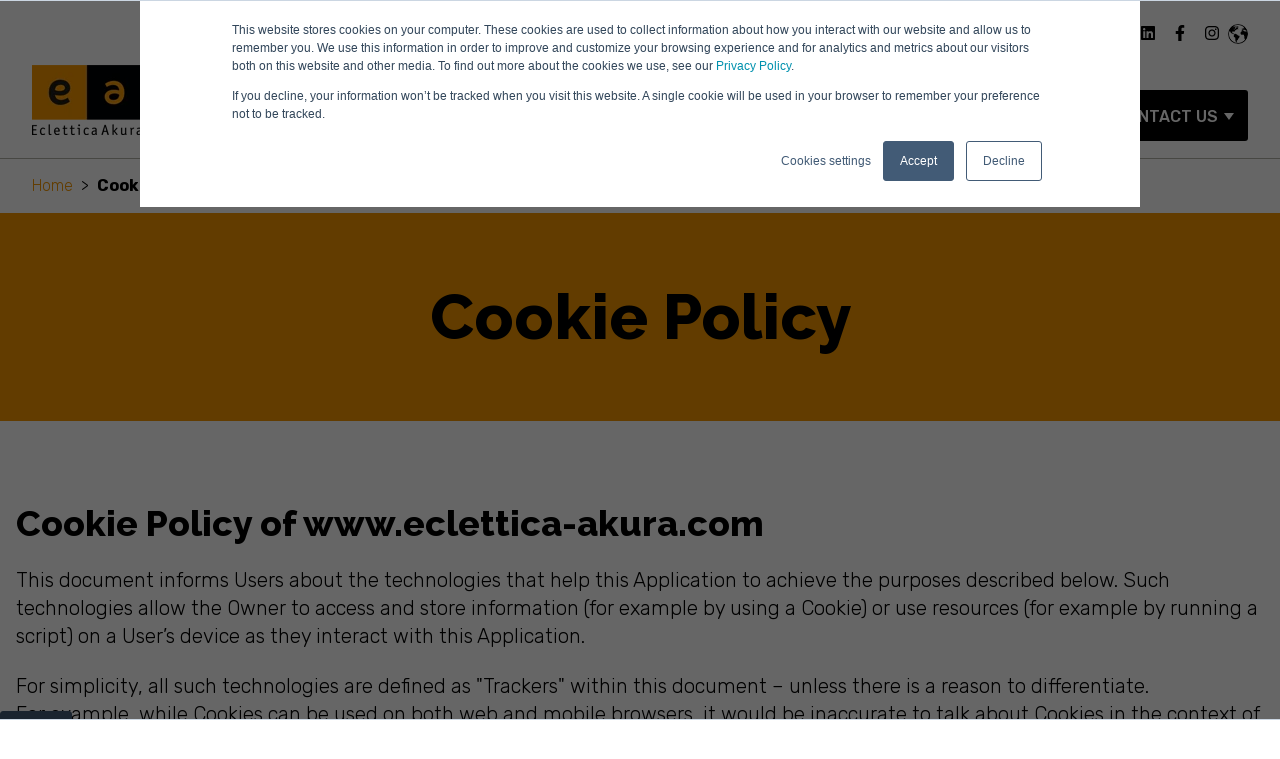

--- FILE ---
content_type: text/html; charset=UTF-8
request_url: https://eclettica-akura.com/en/cookie-policy
body_size: 8930
content:
<!doctype html><html lang="en"><head><script type="application/javascript" id="hs-cookie-banner-scan" data-hs-allowed="true" src="/_hcms/cookie-banner/auto-blocking.js?portalId=4294000&amp;domain=eclettica-akura.com"></script>
    <meta charset="utf-8">
    <title>Cookie Policy | Eclettica Akura - Agenzia di Comunicazione e Marketing</title>
    <link rel="shortcut icon" href="https://eclettica-akura.com/hubfs/Eclettica_Akura_April2018/images/EA_favicon.png">
    <meta name="description" content="Explore our Cookie Policy to understand how we use cookies. We ensure efficient and personalized online browsing.">
    
    
    
    
    
    <meta name="viewport" content="width=device-width, initial-scale=1">

    <script src="/hs/hsstatic/jquery-libs/static-1.1/jquery/jquery-1.7.1.js"></script>
<script>hsjQuery = window['jQuery'];</script>
    <meta property="og:description" content="Explore our Cookie Policy to understand how we use cookies. We ensure efficient and personalized online browsing.">
    <meta property="og:title" content="Cookie Policy">
    <meta name="twitter:description" content="Explore our Cookie Policy to understand how we use cookies. We ensure efficient and personalized online browsing.">
    <meta name="twitter:title" content="Cookie Policy">

    

    
    <style>
a.cta_button{-moz-box-sizing:content-box !important;-webkit-box-sizing:content-box !important;box-sizing:content-box !important;vertical-align:middle}.hs-breadcrumb-menu{list-style-type:none;margin:0px 0px 0px 0px;padding:0px 0px 0px 0px}.hs-breadcrumb-menu-item{float:left;padding:10px 0px 10px 10px}.hs-breadcrumb-menu-divider:before{content:'›';padding-left:10px}.hs-featured-image-link{border:0}.hs-featured-image{float:right;margin:0 0 20px 20px;max-width:50%}@media (max-width: 568px){.hs-featured-image{float:none;margin:0;width:100%;max-width:100%}}.hs-screen-reader-text{clip:rect(1px, 1px, 1px, 1px);height:1px;overflow:hidden;position:absolute !important;width:1px}
</style>

<link rel="stylesheet" href="https://eclettica-akura.com/hubfs/hub_generated/template_assets/1/116267000986/1766491597833/template_main.min.css">
<link rel="stylesheet" href="https://eclettica-akura.com/hubfs/hub_generated/template_assets/1/116274785888/1766491595482/template_theme-overrides.min.css">
<link rel="stylesheet" href="https://7052064.fs1.hubspotusercontent-na1.net/hubfs/7052064/hub_generated/module_assets/1/-109050482603/1767723332035/module_social_follow.min.css">

  <style>
    #hs_cos_wrapper_social_follow .hs-social-follow {}

#hs_cos_wrapper_social_follow .hs-social-follow__link { padding:4px; }

#hs_cos_wrapper_social_follow .hs-social-follow__icon svg {
  width:min(16px,100%);
  height:min(16px,100%);
  fill:#000000;
}

#hs_cos_wrapper_social_follow .hs-social-follow__link:hover,
#hs_cos_wrapper_social_follow .hs-social-follow__link:focus {}

#hs_cos_wrapper_social_follow .hs-social-follow__link:active {}

  </style>

<link rel="stylesheet" href="/hs/hsstatic/cos-LanguageSwitcher/static-1.336/sass/LanguageSwitcher.css">
<link rel="stylesheet" href="https://eclettica-akura.com/hubfs/hub_generated/module_assets/1/116266882360/1741330114863/module_menu.min.css">

  <style>
    #hs_cos_wrapper_navigation-primary .menu .menu__submenu {}

@media (min-width:767px) {
  #hs_cos_wrapper_navigation-primary .menu__submenu--level-2>.menu__item:first-child:before {}
}

#hs_cos_wrapper_navigation-primary .menu__submenu .menu__link,
#hs_cos_wrapper_navigation-primary .menu__submenu .menu__link:hover,
#hs_cos_wrapper_navigation-primary .menu__submenu .menu__link:focus {}

#hs_cos_wrapper_navigation-primary .menu__submenu .menu__child-toggle-icon,
#hs_cos_wrapper_navigation-primary .menu__submenu .menu__child-toggle-icon:hover,
#hs_cos_wrapper_navigation-primary .menu__submenu .menu__child-toggle-icon:focus {}

  </style>


<style>
  #hs_cos_wrapper_module_17570764589199 .breadcrumbs-container { padding:1rem; }

#hs_cos_wrapper_module_17570764589199 .breadcrumb-nav {
  max-width:1280px;
  margin:auto;
}

#hs_cos_wrapper_module_17570764589199 .breadcrumb-list {
  list-style:none;
  padding:0;
  margin:0;
  display:flex;
  flex-wrap:wrap;
  align-items:center;
}

#hs_cos_wrapper_module_17570764589199 .breadcrumb-item {
  display:flex;
  align-items:center;
  font-size:1rem;
}

#hs_cos_wrapper_module_17570764589199 .breadcrumb-item a { text-decoration:none; }

#hs_cos_wrapper_module_17570764589199 .breadcrumb-item a:hover {}

#hs_cos_wrapper_module_17570764589199 .breadcrumb-item .current-page { font-weight:bold; }

#hs_cos_wrapper_module_17570764589199 .breadcrumb-separator { margin:0 0.5rem; }

#hs_cos_wrapper_module_17570764589199 .breadcrumb-item:last-child .breadcrumb-separator { display:none; }

@media (min-width:768px) {
  #hs_cos_wrapper_module_17570764589199 .breadcrumb-nav { padding:0 1rem; }
}

</style>


<style>
  
</style>


<style>
  .heading-section { background-color: #f49700 }
  .heading-section h1 { 
    color: #000000;
    text-align: center;
    margin: 0 !important;
    padding: 64px 1rem;
  }
  
  @media(min-width:768px){
    .heading-section h1 { font-size: 64px; }
  }
  @media(min-width:1024px){
    
  }
  
</style>


    <style>
      #hs-button_dnd_area-dnd_partial-2-module-3 {
        
          
          display: inline-block;
        
        background-color: rgba(255, 255, 255,0.0);
        color: #000000;
        
        ;
        
          padding-top: px;
          padding-bottom: px;
        
        
          padding-left: px;
          padding-right: px;
        
      }
      #hs-button_dnd_area-dnd_partial-2-module-3:hover {
        background-color: rgba(204, 204, 204,0.0);
        color: rgba(0, 0, 0,1.0);
        
          padding-top: px;
          padding-bottom: px;
        
        
          padding-left: px;
          padding-right: px;
        

      }
    </style>
  
<link rel="stylesheet" href="https://7052064.fs1.hubspotusercontent-na1.net/hubfs/7052064/hub_generated/module_assets/1/-9362205/1767723337593/module_follow_me_lp.min.css">

    <style>
    #hs_cos_wrapper_footer-module-9 .social-links__icon {
  color:#444444;
  font-family:Rubik;
  font-size:16px;
  font-style:normal;
  font-weight:normal;
  text-decoration:none;
}

    </style>
  

<style>
  footer .dnd-section:last-child {
    border: none;
    border-top: 1px solid #b2b1a9;
  }
  footer .dnd-section:last-child .dnd-column {
    border: none;
  }
  /* Medium devices (tablets, 768px and up) */
  @media (min-width: 768px) {
    footer .dnd-column {
      border-right: 1px solid #b2b1a9;
    }
    footer .dnd-column:first-child {
      border-left: 1px solid #b2b1a9;
    }
  }
</style>

<style>
  @font-face {
    font-family: "Raleway";
    font-weight: 800;
    font-style: normal;
    font-display: swap;
    src: url("/_hcms/googlefonts/Raleway/800.woff2") format("woff2"), url("/_hcms/googlefonts/Raleway/800.woff") format("woff");
  }
  @font-face {
    font-family: "Raleway";
    font-weight: 700;
    font-style: normal;
    font-display: swap;
    src: url("/_hcms/googlefonts/Raleway/700.woff2") format("woff2"), url("/_hcms/googlefonts/Raleway/700.woff") format("woff");
  }
  @font-face {
    font-family: "Raleway";
    font-weight: 400;
    font-style: normal;
    font-display: swap;
    src: url("/_hcms/googlefonts/Raleway/regular.woff2") format("woff2"), url("/_hcms/googlefonts/Raleway/regular.woff") format("woff");
  }
  @font-face {
    font-family: "Raleway";
    font-weight: 700;
    font-style: normal;
    font-display: swap;
    src: url("/_hcms/googlefonts/Raleway/700.woff2") format("woff2"), url("/_hcms/googlefonts/Raleway/700.woff") format("woff");
  }
  @font-face {
    font-family: "Rubik";
    font-weight: 700;
    font-style: normal;
    font-display: swap;
    src: url("/_hcms/googlefonts/Rubik/700.woff2") format("woff2"), url("/_hcms/googlefonts/Rubik/700.woff") format("woff");
  }
  @font-face {
    font-family: "Rubik";
    font-weight: 300;
    font-style: normal;
    font-display: swap;
    src: url("/_hcms/googlefonts/Rubik/300.woff2") format("woff2"), url("/_hcms/googlefonts/Rubik/300.woff") format("woff");
  }
  @font-face {
    font-family: "Rubik";
    font-weight: 500;
    font-style: normal;
    font-display: swap;
    src: url("/_hcms/googlefonts/Rubik/500.woff2") format("woff2"), url("/_hcms/googlefonts/Rubik/500.woff") format("woff");
  }
  @font-face {
    font-family: "Rubik";
    font-weight: 400;
    font-style: normal;
    font-display: swap;
    src: url("/_hcms/googlefonts/Rubik/regular.woff2") format("woff2"), url("/_hcms/googlefonts/Rubik/regular.woff") format("woff");
  }
  @font-face {
    font-family: "Rubik";
    font-weight: 700;
    font-style: normal;
    font-display: swap;
    src: url("/_hcms/googlefonts/Rubik/700.woff2") format("woff2"), url("/_hcms/googlefonts/Rubik/700.woff") format("woff");
  }
</style>

<!-- Editor Styles -->
<style id="hs_editor_style" type="text/css">
.dnd_area-dnd_partial-2-module-2-flexbox-positioning {
  display: -ms-flexbox !important;
  -ms-flex-direction: column !important;
  -ms-flex-align: center !important;
  -ms-flex-pack: start;
  display: flex !important;
  flex-direction: column !important;
  align-items: center !important;
  justify-content: flex-start;
}
.dnd_area-dnd_partial-2-module-2-flexbox-positioning > div {
  max-width: 100%;
  flex-shrink: 0 !important;
}
.dnd_area-dnd_partial-2-module-3-flexbox-positioning {
  display: -ms-flexbox !important;
  -ms-flex-direction: column !important;
  -ms-flex-align: center !important;
  -ms-flex-pack: start;
  display: flex !important;
  flex-direction: column !important;
  align-items: center !important;
  justify-content: flex-start;
}
.dnd_area-dnd_partial-2-module-3-flexbox-positioning > div {
  max-width: 100%;
  flex-shrink: 0 !important;
}
/* HubSpot Non-stacked Media Query Styles */
@media (min-width:768px) {
  .dnd_area-row-1-vertical-alignment > .row-fluid {
    display: -ms-flexbox !important;
    -ms-flex-direction: row;
    display: flex !important;
    flex-direction: row;
  }
  .dnd_area-dnd_partial-2-column-1-vertical-alignment {
    display: -ms-flexbox !important;
    -ms-flex-direction: column !important;
    -ms-flex-pack: center !important;
    display: flex !important;
    flex-direction: column !important;
    justify-content: center !important;
  }
  .dnd_area-dnd_partial-2-column-1-vertical-alignment > div {
    flex-shrink: 0 !important;
  }
}
/* HubSpot Styles (default) */
.dnd_area-row-1-padding {
  padding-top: 32px !important;
  padding-bottom: 32px !important;
  padding-left: 20px !important;
  padding-right: 20px !important;
}
.dnd_area-row-1-background-layers {
  background-image: linear-gradient(rgba(244, 151, 0, 1), rgba(244, 151, 0, 1)) !important;
  background-position: left top !important;
  background-size: auto !important;
  background-repeat: no-repeat !important;
}
.footer-row-0-padding {
  padding-top: 1rem !important;
  padding-bottom: 0px !important;
}
.footer-row-1-padding {
  padding-top: 1rem !important;
  padding-bottom: 1rem !important;
}
.footer-column-10-margin {
  margin-bottom: 20px !important;
}
.footer-column-7-margin {
  margin-bottom: 20px !important;
}
.footer-column-1-margin {
  margin-bottom: 20px !important;
}
</style>
    

    
<!--  Added by GoogleAnalytics integration -->
<script>
var _hsp = window._hsp = window._hsp || [];
_hsp.push(['addPrivacyConsentListener', function(consent) { if (consent.allowed || (consent.categories && consent.categories.analytics)) {
  (function(i,s,o,g,r,a,m){i['GoogleAnalyticsObject']=r;i[r]=i[r]||function(){
  (i[r].q=i[r].q||[]).push(arguments)},i[r].l=1*new Date();a=s.createElement(o),
  m=s.getElementsByTagName(o)[0];a.async=1;a.src=g;m.parentNode.insertBefore(a,m)
})(window,document,'script','//www.google-analytics.com/analytics.js','ga');
  ga('create','UA-439680-1','auto');
  ga('send','pageview');
}}]);
</script>

<!-- /Added by GoogleAnalytics integration -->

<!--  Added by GoogleAnalytics4 integration -->
<script>
var _hsp = window._hsp = window._hsp || [];
window.dataLayer = window.dataLayer || [];
function gtag(){dataLayer.push(arguments);}

var useGoogleConsentModeV2 = true;
var waitForUpdateMillis = 1000;


if (!window._hsGoogleConsentRunOnce) {
  window._hsGoogleConsentRunOnce = true;

  gtag('consent', 'default', {
    'ad_storage': 'denied',
    'analytics_storage': 'denied',
    'ad_user_data': 'denied',
    'ad_personalization': 'denied',
    'wait_for_update': waitForUpdateMillis
  });

  if (useGoogleConsentModeV2) {
    _hsp.push(['useGoogleConsentModeV2'])
  } else {
    _hsp.push(['addPrivacyConsentListener', function(consent){
      var hasAnalyticsConsent = consent && (consent.allowed || (consent.categories && consent.categories.analytics));
      var hasAdsConsent = consent && (consent.allowed || (consent.categories && consent.categories.advertisement));

      gtag('consent', 'update', {
        'ad_storage': hasAdsConsent ? 'granted' : 'denied',
        'analytics_storage': hasAnalyticsConsent ? 'granted' : 'denied',
        'ad_user_data': hasAdsConsent ? 'granted' : 'denied',
        'ad_personalization': hasAdsConsent ? 'granted' : 'denied'
      });
    }]);
  }
}

gtag('js', new Date());
gtag('set', 'developer_id.dZTQ1Zm', true);
gtag('config', 'G-X3WRJ68K9K');
</script>
<script async src="https://www.googletagmanager.com/gtag/js?id=G-X3WRJ68K9K"></script>

<!-- /Added by GoogleAnalytics4 integration -->

<!--  Added by GoogleTagManager integration -->
<script>
var _hsp = window._hsp = window._hsp || [];
window.dataLayer = window.dataLayer || [];
function gtag(){dataLayer.push(arguments);}

var useGoogleConsentModeV2 = true;
var waitForUpdateMillis = 1000;



var hsLoadGtm = function loadGtm() {
    if(window._hsGtmLoadOnce) {
      return;
    }

    if (useGoogleConsentModeV2) {

      gtag('set','developer_id.dZTQ1Zm',true);

      gtag('consent', 'default', {
      'ad_storage': 'denied',
      'analytics_storage': 'denied',
      'ad_user_data': 'denied',
      'ad_personalization': 'denied',
      'wait_for_update': waitForUpdateMillis
      });

      _hsp.push(['useGoogleConsentModeV2'])
    }

    (function(w,d,s,l,i){w[l]=w[l]||[];w[l].push({'gtm.start':
    new Date().getTime(),event:'gtm.js'});var f=d.getElementsByTagName(s)[0],
    j=d.createElement(s),dl=l!='dataLayer'?'&l='+l:'';j.async=true;j.src=
    'https://www.googletagmanager.com/gtm.js?id='+i+dl;f.parentNode.insertBefore(j,f);
    })(window,document,'script','dataLayer','GTM-K2GSS76');

    window._hsGtmLoadOnce = true;
};

_hsp.push(['addPrivacyConsentListener', function(consent){
  if(consent.allowed || (consent.categories && consent.categories.analytics)){
    hsLoadGtm();
  }
}]);

</script>

<!-- /Added by GoogleTagManager integration -->

    <link rel="canonical" href="https://eclettica-akura.com/en/cookie-policy">


<meta property="og:image" content="https://eclettica-akura.com/hubfs/eclettica-akura-featured.jpg">
<meta property="og:image:width" content="1200">
<meta property="og:image:height" content="630">
<meta property="og:image:alt" content="Eclettica Akura - Communication and marketing agency">
<meta name="twitter:image" content="https://eclettica-akura.com/hubfs/eclettica-akura-featured.jpg">
<meta name="twitter:image:alt" content="Eclettica Akura - Communication and marketing agency">

<meta property="og:url" content="https://eclettica-akura.com/en/cookie-policy">
<meta name="twitter:card" content="summary_large_image">
<meta http-equiv="content-language" content="en">
<link rel="alternate" hreflang="en" href="https://eclettica-akura.com/en/cookie-policy">
<link rel="alternate" hreflang="it" href="https://eclettica-akura.com/cookie-policy">






  <meta name="generator" content="HubSpot"></head>
  <body>
<!--  Added by GoogleTagManager integration -->
<noscript><iframe src="https://www.googletagmanager.com/ns.html?id=GTM-K2GSS76" height="0" width="0" style="display:none;visibility:hidden"></iframe></noscript>

<!-- /Added by GoogleTagManager integration -->

    <div class="body-wrapper   hs-content-id-151288206601 hs-site-page page ">
      
        <div data-global-resource-path="eclettica-akura/templates/partials/header-v2.html"><header class="header header-v2">

  

  <a href="#main-content" class="header__skip">Skip to content</a>

  

  <div class="container-fluid content-wrapper header-top">
<div class="row-fluid-wrapper">
<div class="row-fluid">
<div class="span12 widget-span widget-type-cell " style="" data-widget-type="cell" data-x="0" data-w="12">

</div><!--end widget-span -->
</div>
</div>
</div>
  
  <div class="header-top-container content-wrapper">
    <div id="hs_cos_wrapper_module_17588806009327" class="hs_cos_wrapper hs_cos_wrapper_widget hs_cos_wrapper_type_module" style="" data-hs-cos-general-type="widget" data-hs-cos-type="module"></div>
    <div class="header-service-menu">
      <div id="hs_cos_wrapper_menu" class="hs_cos_wrapper hs_cos_wrapper_widget hs_cos_wrapper_type_module widget-type-menu" style="" data-hs-cos-general-type="widget" data-hs-cos-type="module">
<span id="hs_cos_wrapper_menu_" class="hs_cos_wrapper hs_cos_wrapper_widget hs_cos_wrapper_type_menu" style="" data-hs-cos-general-type="widget" data-hs-cos-type="menu"><div id="hs_menu_wrapper_menu_" class="hs-menu-wrapper active-branch flyouts hs-menu-flow-horizontal" role="navigation" data-sitemap-name="default" data-menu-id="189942795183" aria-label="Navigation Menu">
 <ul role="menu">
  <li class="hs-menu-item hs-menu-depth-1" role="none"><a href="https://eclettica-akura.com/en/work-with-us" role="menuitem">Work with us</a></li>
 </ul>
</div></span></div>
    </div>
    <div class="header-social-follow">
      <div id="hs_cos_wrapper_social_follow" class="hs_cos_wrapper hs_cos_wrapper_widget hs_cos_wrapper_type_module" style="" data-hs-cos-general-type="widget" data-hs-cos-type="module">

<div class="hs-social-follow">
        

        

        
        
  

  
    
    

  
    
  

  

  <a rel="nofollow noopener" class="hs-social-follow__link hs-social-follow__link--linkedin" target="_blank" aria-label="Follow us on LinkedIn" href="https://www.linkedin.com/company/eclettica-akura/">
    <span id="hs_cos_wrapper_social_follow_" class="hs_cos_wrapper hs_cos_wrapper_widget hs_cos_wrapper_type_icon hs-social-follow__icon" style="" data-hs-cos-general-type="widget" data-hs-cos-type="icon"><svg version="1.0" xmlns="http://www.w3.org/2000/svg" viewbox="0 0 448 512" aria-hidden="true"><g id="LinkedIn1_layer"><path d="M416 32H31.9C14.3 32 0 46.5 0 64.3v383.4C0 465.5 14.3 480 31.9 480H416c17.6 0 32-14.5 32-32.3V64.3c0-17.8-14.4-32.3-32-32.3zM135.4 416H69V202.2h66.5V416zm-33.2-243c-21.3 0-38.5-17.3-38.5-38.5S80.9 96 102.2 96c21.2 0 38.5 17.3 38.5 38.5 0 21.3-17.2 38.5-38.5 38.5zm282.1 243h-66.4V312c0-24.8-.5-56.7-34.5-56.7-34.6 0-39.9 27-39.9 54.9V416h-66.4V202.2h63.7v29.2h.9c8.9-16.8 30.6-34.5 62.9-34.5 67.2 0 79.7 44.3 79.7 101.9V416z" /></g></svg></span>
  </a>
        

        

        
        
  

  
    
    

  
    
  

  

  <a rel="nofollow noopener" class="hs-social-follow__link hs-social-follow__link--facebook" target="_blank" aria-label="Follow us on Facebook" href="https://www.facebook.com/eclettica.akura.fanpage/">
    <span id="hs_cos_wrapper_social_follow_" class="hs_cos_wrapper hs_cos_wrapper_widget hs_cos_wrapper_type_icon hs-social-follow__icon" style="" data-hs-cos-general-type="widget" data-hs-cos-type="icon"><svg version="1.0" xmlns="http://www.w3.org/2000/svg" viewbox="0 0 320 512" aria-hidden="true"><g id="Facebook F1_layer"><path d="M279.14 288l14.22-92.66h-88.91v-60.13c0-25.35 12.42-50.06 52.24-50.06h40.42V6.26S260.43 0 225.36 0c-73.22 0-121.08 44.38-121.08 124.72v70.62H22.89V288h81.39v224h100.17V288z" /></g></svg></span>
  </a>
        

        

        
        
  

  
    
    

  
    
  

  

  <a rel="nofollow noopener" class="hs-social-follow__link hs-social-follow__link--instagram" target="_blank" aria-label="Follow us on Instagram" href="https://www.instagram.com/eclettica.akura/">
    <span id="hs_cos_wrapper_social_follow_" class="hs_cos_wrapper hs_cos_wrapper_widget hs_cos_wrapper_type_icon hs-social-follow__icon" style="" data-hs-cos-general-type="widget" data-hs-cos-type="icon"><svg version="1.0" xmlns="http://www.w3.org/2000/svg" viewbox="0 0 448 512" aria-hidden="true"><g id="Instagram1_layer"><path d="M224.1 141c-63.6 0-114.9 51.3-114.9 114.9s51.3 114.9 114.9 114.9S339 319.5 339 255.9 287.7 141 224.1 141zm0 189.6c-41.1 0-74.7-33.5-74.7-74.7s33.5-74.7 74.7-74.7 74.7 33.5 74.7 74.7-33.6 74.7-74.7 74.7zm146.4-194.3c0 14.9-12 26.8-26.8 26.8-14.9 0-26.8-12-26.8-26.8s12-26.8 26.8-26.8 26.8 12 26.8 26.8zm76.1 27.2c-1.7-35.9-9.9-67.7-36.2-93.9-26.2-26.2-58-34.4-93.9-36.2-37-2.1-147.9-2.1-184.9 0-35.8 1.7-67.6 9.9-93.9 36.1s-34.4 58-36.2 93.9c-2.1 37-2.1 147.9 0 184.9 1.7 35.9 9.9 67.7 36.2 93.9s58 34.4 93.9 36.2c37 2.1 147.9 2.1 184.9 0 35.9-1.7 67.7-9.9 93.9-36.2 26.2-26.2 34.4-58 36.2-93.9 2.1-37 2.1-147.8 0-184.8zM398.8 388c-7.8 19.6-22.9 34.7-42.6 42.6-29.5 11.7-99.5 9-132.1 9s-102.7 2.6-132.1-9c-19.6-7.8-34.7-22.9-42.6-42.6-11.7-29.5-9-99.5-9-132.1s-2.6-102.7 9-132.1c7.8-19.6 22.9-34.7 42.6-42.6 29.5-11.7 99.5-9 132.1-9s102.7-2.6 132.1 9c19.6 7.8 34.7 22.9 42.6 42.6 11.7 29.5 9 99.5 9 132.1s2.7 102.7-9 132.1z" /></g></svg></span>
  </a></div></div>
    </div>
    
    <div class="header__language-switcher header--element">
      <div class="header__language-switcher--label">
        <div id="hs_cos_wrapper_language-switcher" class="hs_cos_wrapper hs_cos_wrapper_widget hs_cos_wrapper_type_module widget-type-language_switcher" style="" data-hs-cos-general-type="widget" data-hs-cos-type="module"><span id="hs_cos_wrapper_language-switcher_" class="hs_cos_wrapper hs_cos_wrapper_widget hs_cos_wrapper_type_language_switcher" style="" data-hs-cos-general-type="widget" data-hs-cos-type="language_switcher"><div class="lang_switcher_class">
   <div class="globe_class" onclick="">
       <ul class="lang_list_class">
           <li>
               <a class="lang_switcher_link" data-language="en" lang="en" href="https://eclettica-akura.com/en/cookie-policy">English</a>
           </li>
           <li>
               <a class="lang_switcher_link" data-language="it" lang="it" href="https://eclettica-akura.com/cookie-policy">Italiano</a>
           </li>
       </ul>
   </div>
</div></span></div>
        
      </div>
    </div>
    
  </div>

  

  <div class="header__container content-wrapper">

    

    <div class="header__logo header__logo--main">
      <div id="hs_cos_wrapper_site_logo" class="hs_cos_wrapper hs_cos_wrapper_widget hs_cos_wrapper_type_module widget-type-logo" style="" data-hs-cos-general-type="widget" data-hs-cos-type="module">
  






















  
  <span id="hs_cos_wrapper_site_logo_hs_logo_widget" class="hs_cos_wrapper hs_cos_wrapper_widget hs_cos_wrapper_type_logo" style="" data-hs-cos-general-type="widget" data-hs-cos-type="logo"><a href="https://eclettica-akura.com/?hsLang=en" id="hs-link-site_logo_hs_logo_widget" style="border-width:0px;border:0px;"><img src="https://eclettica-akura.com/hs-fs/hubfs/EA-logo-2022.png?width=110&amp;height=71&amp;name=EA-logo-2022.png" class="hs-image-widget " height="71" style="height: auto;width:110px;border-width:0px;border:0px;" width="110" alt="Eclettica Akura" title="Eclettica Akura" loading="eager" srcset="https://eclettica-akura.com/hs-fs/hubfs/EA-logo-2022.png?width=55&amp;height=36&amp;name=EA-logo-2022.png 55w, https://eclettica-akura.com/hs-fs/hubfs/EA-logo-2022.png?width=110&amp;height=71&amp;name=EA-logo-2022.png 110w, https://eclettica-akura.com/hs-fs/hubfs/EA-logo-2022.png?width=165&amp;height=107&amp;name=EA-logo-2022.png 165w, https://eclettica-akura.com/hs-fs/hubfs/EA-logo-2022.png?width=220&amp;height=142&amp;name=EA-logo-2022.png 220w, https://eclettica-akura.com/hs-fs/hubfs/EA-logo-2022.png?width=275&amp;height=178&amp;name=EA-logo-2022.png 275w, https://eclettica-akura.com/hs-fs/hubfs/EA-logo-2022.png?width=330&amp;height=213&amp;name=EA-logo-2022.png 330w" sizes="(max-width: 110px) 100vw, 110px"></a></span>
</div>
    </div>

    

    <div class="header__column">

      

      

      

      <div class="header__row-2">
        <div class="header--toggle header__navigation--toggle"></div>
        
          <div class="header--toggle header__language-switcher--toggle"></div>
        
        
        <div class="header__close--toggle"></div>
        <div class="header__navigation header--element">
          <div id="hs_cos_wrapper_navigation-primary" class="hs_cos_wrapper hs_cos_wrapper_widget hs_cos_wrapper_type_module" style="" data-hs-cos-general-type="widget" data-hs-cos-type="module">









<nav class="menu menu--desktop" aria-label="Main menu">
  <ul class="menu__wrapper no-list">
    

  

  

  
    
    <li class="menu__item menu__item--depth-1  hs-skip-lang-url-rewrite">
      
        <a class="menu__link   " href="https://eclettica-akura.com/en/">Home</a>
      
      
    </li>
  
  
    
    <li class="menu__item menu__item--depth-1  hs-skip-lang-url-rewrite">
      
        <a class="menu__link   " href="https://eclettica-akura.com/en/about-us">About us</a>
      
      
    </li>
  
  
    
    <li class="menu__item menu__item--depth-1 menu__item--has-submenu hs-skip-lang-url-rewrite">
      
        
          <a class="menu__link menu__link--toggle" href="#" aria-haspopup="true" aria-expanded="false">Services</a>
        
      
      
        
          <button class="menu__child-toggle no-button" aria-expanded="false">
            <span class="show-for-sr">Show submenu for Services</span>
            <span class="menu__child-toggle-icon"></span>
          </button>
          <ul class="menu__submenu menu__submenu--level-2 no-list">
            
            
              
    <li class="menu__item menu__item--depth-2 menu__item--has-submenu hs-skip-lang-url-rewrite">
      
        <a class="menu__link menu__link--toggle  " href="https://eclettica-akura.com/en/brand-identity" aria-haspopup="true" aria-expanded="false">Brand Identity</a>
      
      
        
          <button class="menu__child-toggle no-button" aria-expanded="false">
            <span class="show-for-sr">Show submenu for Brand Identity</span>
            <span class="menu__child-toggle-icon"></span>
          </button>
          <ul class="menu__submenu menu__submenu--level-3 no-list">
            
            
              
    <li class="menu__item menu__item--depth-3  hs-skip-lang-url-rewrite">
      
        <a class="menu__link   " href="https://eclettica-akura.com/en/naming-logo-brand-registration">From idea to brand</a>
      
      
    </li>
  
            
          </ul>
          
      
    </li>
  
            
              
    <li class="menu__item menu__item--depth-2 menu__item--has-submenu hs-skip-lang-url-rewrite">
      
        <a class="menu__link menu__link--toggle  " href="https://eclettica-akura.com/en/digital-marketing" aria-haspopup="true" aria-expanded="false">Digital Marketing</a>
      
      
        
          <button class="menu__child-toggle no-button" aria-expanded="false">
            <span class="show-for-sr">Show submenu for Digital Marketing</span>
            <span class="menu__child-toggle-icon"></span>
          </button>
          <ul class="menu__submenu menu__submenu--level-3 no-list">
            
            
              
    <li class="menu__item menu__item--depth-3  hs-skip-lang-url-rewrite">
      
        <a class="menu__link   " href="https://eclettica-akura.com/en/video-marketing">Video Marketing</a>
      
      
    </li>
  
            
          </ul>
          
      
    </li>
  
            
          </ul>
          
      
    </li>
  
  
    
    <li class="menu__item menu__item--depth-1  hs-skip-lang-url-rewrite">
      
        <a class="menu__link   " href="https://eclettica-akura.com/portfolio">Portfolio (italian)</a>
      
      
    </li>
  
  
    
    <li class="menu__item menu__item--depth-1  hs-skip-lang-url-rewrite">
      
        <a class="menu__link   " href="https://eclettica-akura.com/blog">Blog (italian)</a>
      
      
    </li>
  
  
    
    <li class="menu__item menu__item--depth-1 menu__item--has-submenu hs-skip-lang-url-rewrite">
      
        <a class="menu__link menu__link--toggle  " href="https://eclettica-akura.com/en/contact-us" aria-haspopup="true" aria-expanded="false">Contact us</a>
      
      
        
          <button class="menu__child-toggle no-button" aria-expanded="false">
            <span class="show-for-sr">Show submenu for Contact us</span>
            <span class="menu__child-toggle-icon"></span>
          </button>
          <ul class="menu__submenu menu__submenu--level-2 no-list">
            
            
              
    <li class="menu__item menu__item--depth-2  hs-skip-lang-url-rewrite">
      
        <a class="menu__link   " href="https://eclettica-akura.com/en/contact-us">Contact us</a>
      
      
    </li>
  
            
              
    <li class="menu__item menu__item--depth-2  hs-skip-lang-url-rewrite">
      
        <a class="menu__link   " href="https://eclettica-akura.com/en/work-with-us">Work with us</a>
      
      
    </li>
  
            
          </ul>
          
      
    </li>
  
  


  </ul>
</nav>



<nav class="menu menu--mobile" aria-label="Main menu">
  <ul class="menu__wrapper no-list">
    

  

  

  
    
    <li class="menu__item menu__item--depth-1  hs-skip-lang-url-rewrite">
      
        <a class="menu__link   " href="https://eclettica-akura.com/en/">Home</a>
      
      
    </li>
  
  
    
    <li class="menu__item menu__item--depth-1  hs-skip-lang-url-rewrite">
      
        <a class="menu__link   " href="https://eclettica-akura.com/en/about-us">About us</a>
      
      
    </li>
  
  
    
    <li class="menu__item menu__item--depth-1 menu__item--has-submenu hs-skip-lang-url-rewrite">
      
        
          <a class="menu__link menu__link--toggle" href="#" aria-haspopup="true" aria-expanded="false">Services</a>
        
      
      
        
          <button class="menu__child-toggle no-button" aria-expanded="false">
            <span class="show-for-sr">Show submenu for Services</span>
            <span class="menu__child-toggle-icon"></span>
          </button>
          <ul class="menu__submenu menu__submenu--level-2 no-list">
            
            
              
    <li class="menu__item menu__item--depth-2 menu__item--has-submenu hs-skip-lang-url-rewrite">
      
        <a class="menu__link menu__link--toggle  " href="https://eclettica-akura.com/en/brand-identity" aria-haspopup="true" aria-expanded="false">Brand Identity</a>
      
      
        
          <button class="menu__child-toggle no-button" aria-expanded="false">
            <span class="show-for-sr">Show submenu for Brand Identity</span>
            <span class="menu__child-toggle-icon"></span>
          </button>
          <ul class="menu__submenu menu__submenu--level-3 no-list">
            
            
              
    <li class="menu__item menu__item--depth-3  hs-skip-lang-url-rewrite">
      
        <a class="menu__link   " href="https://eclettica-akura.com/en/naming-logo-brand-registration">From idea to brand</a>
      
      
    </li>
  
            
          </ul>
          
      
    </li>
  
            
              
    <li class="menu__item menu__item--depth-2 menu__item--has-submenu hs-skip-lang-url-rewrite">
      
        <a class="menu__link menu__link--toggle  " href="https://eclettica-akura.com/en/digital-marketing" aria-haspopup="true" aria-expanded="false">Digital Marketing</a>
      
      
        
          <button class="menu__child-toggle no-button" aria-expanded="false">
            <span class="show-for-sr">Show submenu for Digital Marketing</span>
            <span class="menu__child-toggle-icon"></span>
          </button>
          <ul class="menu__submenu menu__submenu--level-3 no-list">
            
            
              
    <li class="menu__item menu__item--depth-3  hs-skip-lang-url-rewrite">
      
        <a class="menu__link   " href="https://eclettica-akura.com/en/video-marketing">Video Marketing</a>
      
      
    </li>
  
            
          </ul>
          
      
    </li>
  
            
          </ul>
          
      
    </li>
  
  
    
    <li class="menu__item menu__item--depth-1  hs-skip-lang-url-rewrite">
      
        <a class="menu__link   " href="https://eclettica-akura.com/portfolio">Portfolio (italian)</a>
      
      
    </li>
  
  
    
    <li class="menu__item menu__item--depth-1  hs-skip-lang-url-rewrite">
      
        <a class="menu__link   " href="https://eclettica-akura.com/blog">Blog (italian)</a>
      
      
    </li>
  
  
    
    <li class="menu__item menu__item--depth-1 menu__item--has-submenu hs-skip-lang-url-rewrite">
      
        <a class="menu__link menu__link--toggle  " href="https://eclettica-akura.com/en/contact-us" aria-haspopup="true" aria-expanded="false">Contact us</a>
      
      
        
          <button class="menu__child-toggle no-button" aria-expanded="false">
            <span class="show-for-sr">Show submenu for Contact us</span>
            <span class="menu__child-toggle-icon"></span>
          </button>
          <ul class="menu__submenu menu__submenu--level-2 no-list">
            
            
              
    <li class="menu__item menu__item--depth-2  hs-skip-lang-url-rewrite">
      
        <a class="menu__link   " href="https://eclettica-akura.com/en/contact-us">Contact us</a>
      
      
    </li>
  
            
              
    <li class="menu__item menu__item--depth-2  hs-skip-lang-url-rewrite">
      
        <a class="menu__link   " href="https://eclettica-akura.com/en/work-with-us">Work with us</a>
      
      
    </li>
  
            
          </ul>
          
      
    </li>
  
  


  </ul>
</nav></div>
        </div>
      </div>

    </div>

  </div>

  

  <div class="container-fluid content-wrapper">
<div class="row-fluid-wrapper">
<div class="row-fluid">
<div class="span12 widget-span widget-type-cell " style="" data-widget-type="cell" data-x="0" data-w="12">

</div><!--end widget-span -->
</div>
</div>
</div>

</header>

<div id="hs_cos_wrapper_module_17570764589199" class="hs_cos_wrapper hs_cos_wrapper_widget hs_cos_wrapper_type_module" style="" data-hs-cos-general-type="widget" data-hs-cos-type="module">






















<div class="breadcrumbs-container">
  <nav class="breadcrumb-nav" aria-label="breadcrumbs" role="navigation">
    <ol class="breadcrumb-list">
      
      
      
      <li class="breadcrumb-item">
        <a href="/?hsLang=en">Home</a>
        <span class="breadcrumb-separator">&gt;</span>
      </li>
      
      
      
      
      
      <li aria-current="page" class="breadcrumb-item">
        <span class="current-page">Cookie Policy</span>
      </li>
      
      
      
    </ol>
  </nav>
</div>















</div>


</div>
      

      

      <main id="main-content" class="body-container-wrapper">
        

<!-- Begin partial -->
<div class="container-fluid heading-section">
  <div class="row-fluid-wrapper">
    <div class="row-fluid">
      <div class="span12 widget-span widget-type-cell " style="" data-widget-type="cell" data-x="0" data-w="12">
        
          
          
          <div id="hs_cos_wrapper_heading_section_header" class="hs_cos_wrapper hs_cos_wrapper_widget hs_cos_wrapper_type_module widget-type-header" style="" data-hs-cos-general-type="widget" data-hs-cos-type="module">



<span id="hs_cos_wrapper_heading_section_header_" class="hs_cos_wrapper hs_cos_wrapper_widget hs_cos_wrapper_type_header" style="" data-hs-cos-general-type="widget" data-hs-cos-type="header"><h1>Cookie Policy</h1></span></div>
      </div>
    </div>
  </div>
</div>
<!-- End partial -->



<div class="container-fluid body-container body-container--blank">
<div class="row-fluid-wrapper">
<div class="row-fluid">
<div class="span12 widget-span widget-type-cell " style="" data-widget-type="cell" data-x="0" data-w="12">

<div class="row-fluid-wrapper row-depth-1 row-number-1 dnd-section">
<div class="row-fluid ">
<div class="span12 widget-span widget-type-custom_widget dnd-module" style="" data-widget-type="custom_widget" data-x="0" data-w="12">
<div id="hs_cos_wrapper_dnd_area-module-1" class="hs_cos_wrapper hs_cos_wrapper_widget hs_cos_wrapper_type_module widget-type-rich_text widget-type-rich_text" style="" data-hs-cos-general-type="widget" data-hs-cos-type="module"><span id="hs_cos_wrapper_dnd_area-module-1_" class="hs_cos_wrapper hs_cos_wrapper_widget hs_cos_wrapper_type_rich_text" style="" data-hs-cos-general-type="widget" data-hs-cos-type="rich_text"><a href="https://www.iubenda.com/privacy-policy/41611751/cookie-policy" class="iubenda-nostyle no-brand iubenda-noiframe iubenda-embed iub-no-markup iubenda-noiframe iub-body-embed" title="Cookie Policy">Cookie Policy</a>
<script type="text/javascript">(function (w,d) {var loader = function () {var s = d.createElement("script"), tag = d.getElementsByTagName("script")[0]; s.src="https://cdn.iubenda.com/iubenda.js"; tag.parentNode.insertBefore(s,tag);}; if(w.addEventListener){w.addEventListener("load", loader, false);}else if(w.attachEvent){w.attachEvent("onload", loader);}else{w.onload = loader;}})(window, document);</script></span></div>

</div><!--end widget-span -->
</div><!--end row-->
</div><!--end row-wrapper -->

<div class="row-fluid-wrapper row-depth-1 row-number-2 dnd_area-row-1-padding dnd_area-row-1-vertical-alignment dnd-section ea-call-to-action dnd_area-row-1-background-color dnd_area-row-1-background-layers">
<div class="row-fluid ">
<div class="span12 widget-span widget-type-cell dnd-column dnd_area-dnd_partial-2-column-1-vertical-alignment" style="" data-widget-type="cell" data-x="0" data-w="12">

<div class="row-fluid-wrapper row-depth-1 row-number-3 dnd-row">
<div class="row-fluid ">
<div class="span12 widget-span widget-type-custom_widget dnd_area-dnd_partial-2-module-2-flexbox-positioning dnd-module" style="" data-widget-type="custom_widget" data-x="0" data-w="12">
<div id="hs_cos_wrapper_dnd_area-dnd_partial-2-module-2" class="hs_cos_wrapper hs_cos_wrapper_widget hs_cos_wrapper_type_module widget-type-header widget-type-header" style="" data-hs-cos-general-type="widget" data-hs-cos-type="module">



<span id="hs_cos_wrapper_dnd_area-dnd_partial-2-module-2_" class="hs_cos_wrapper hs_cos_wrapper_widget hs_cos_wrapper_type_header" style="" data-hs-cos-general-type="widget" data-hs-cos-type="header"><h2>Contact us for info or projects</h2></span></div>

</div><!--end widget-span -->
</div><!--end row-->
</div><!--end row-wrapper -->

<div class="row-fluid-wrapper row-depth-1 row-number-4 dnd-row">
<div class="row-fluid ">
<div class="span12 widget-span widget-type-custom_widget dnd_area-dnd_partial-2-module-3-flexbox-positioning dnd-module" style="" data-widget-type="custom_widget" data-x="0" data-w="12">
<div id="hs_cos_wrapper_dnd_area-dnd_partial-2-module-3" class="hs_cos_wrapper hs_cos_wrapper_widget hs_cos_wrapper_type_module" style="" data-hs-cos-general-type="widget" data-hs-cos-type="module">
  



  
    
  



<a class="hs-button" href="https://eclettica-akura.com/en/contact-us?hsLang=en" id="hs-button_dnd_area-dnd_partial-2-module-3" rel="">
  Go to form
</a>


  
</div>

</div><!--end widget-span -->
</div><!--end row-->
</div><!--end row-wrapper -->

</div><!--end widget-span -->
</div><!--end row-->
</div><!--end row-wrapper -->

</div><!--end widget-span -->
</div>
</div>
</div>

      </main>

      
        <div data-global-resource-path="eclettica-akura/templates/partials/footer.html"><footer class="footer">
  <div class="container-fluid footer__container content-wrapper">
<div class="row-fluid-wrapper">
<div class="row-fluid">
<div class="span12 widget-span widget-type-cell " style="" data-widget-type="cell" data-x="0" data-w="12">

<div class="row-fluid-wrapper row-depth-1 row-number-1 dnd-section footer-row-0-padding">
<div class="row-fluid ">
<div class="span4 widget-span widget-type-cell dnd-column footer-column-1-margin" style="" data-widget-type="cell" data-x="0" data-w="4">

<div class="row-fluid-wrapper row-depth-1 row-number-2 dnd-row">
<div class="row-fluid ">
<div class="span12 widget-span widget-type-custom_widget dnd-module" style="" data-widget-type="custom_widget" data-x="0" data-w="12">
<div id="hs_cos_wrapper_footer-module-2" class="hs_cos_wrapper hs_cos_wrapper_widget hs_cos_wrapper_type_module widget-type-header" style="" data-hs-cos-general-type="widget" data-hs-cos-type="module">



<span id="hs_cos_wrapper_footer-module-2_" class="hs_cos_wrapper hs_cos_wrapper_widget hs_cos_wrapper_type_header" style="" data-hs-cos-general-type="widget" data-hs-cos-type="header"><h4>Site map</h4></span></div>

</div><!--end widget-span -->
</div><!--end row-->
</div><!--end row-wrapper -->

<div class="row-fluid-wrapper row-depth-1 row-number-3 dnd-row">
<div class="row-fluid ">
<div class="span12 widget-span widget-type-custom_widget dnd-module" style="" data-widget-type="custom_widget" data-x="0" data-w="12">
<div id="hs_cos_wrapper_footer-module-3" class="hs_cos_wrapper hs_cos_wrapper_widget hs_cos_wrapper_type_module widget-type-menu" style="" data-hs-cos-general-type="widget" data-hs-cos-type="module">
<span id="hs_cos_wrapper_footer-module-3_" class="hs_cos_wrapper hs_cos_wrapper_widget hs_cos_wrapper_type_menu" style="" data-hs-cos-general-type="widget" data-hs-cos-type="menu"><div id="hs_menu_wrapper_footer-module-3_" class="hs-menu-wrapper active-branch flyouts hs-menu-flow-vertical" role="navigation" data-sitemap-name="default" data-menu-id="151288293971" aria-label="Navigation Menu">
 <ul role="menu">
  <li class="hs-menu-item hs-menu-depth-1" role="none"><a href="https://eclettica-akura.com/en/" role="menuitem">Home</a></li>
  <li class="hs-menu-item hs-menu-depth-1" role="none"><a href="https://eclettica-akura.com/en/about-us" role="menuitem">About us</a></li>
  <li class="hs-menu-item hs-menu-depth-1 hs-item-has-children" role="none"><a href="javascript:;" aria-haspopup="true" aria-expanded="false" role="menuitem">Services</a>
   <ul role="menu" class="hs-menu-children-wrapper">
    <li class="hs-menu-item hs-menu-depth-2 hs-item-has-children" role="none"><a href="https://eclettica-akura.com/en/brand-identity" role="menuitem">Brand Identity</a></li>
    <li class="hs-menu-item hs-menu-depth-2 hs-item-has-children" role="none"><a href="https://eclettica-akura.com/en/digital-marketing" role="menuitem">Digital Marketing</a></li>
   </ul></li>
  <li class="hs-menu-item hs-menu-depth-1" role="none"><a href="https://eclettica-akura.com/portfolio" role="menuitem">Portfolio (italian)</a></li>
  <li class="hs-menu-item hs-menu-depth-1" role="none"><a href="https://eclettica-akura.com/blog" role="menuitem">Blog (italian)</a></li>
  <li class="hs-menu-item hs-menu-depth-1 hs-item-has-children" role="none"><a href="https://eclettica-akura.com/en/contact-us" aria-haspopup="true" aria-expanded="false" role="menuitem">Contact us</a>
   <ul role="menu" class="hs-menu-children-wrapper">
    <li class="hs-menu-item hs-menu-depth-2" role="none"><a href="https://eclettica-akura.com/en/contact-us" role="menuitem">Contact us</a></li>
    <li class="hs-menu-item hs-menu-depth-2" role="none"><a href="https://eclettica-akura.com/en/work-with-us" role="menuitem">Work with us</a></li>
   </ul></li>
 </ul>
</div></span></div>

</div><!--end widget-span -->
</div><!--end row-->
</div><!--end row-wrapper -->

</div><!--end widget-span -->
<div class="span4 widget-span widget-type-cell footer-column-7-margin dnd-column" style="" data-widget-type="cell" data-x="4" data-w="4">

<div class="row-fluid-wrapper row-depth-1 row-number-4 dnd-row">
<div class="row-fluid ">
<div class="span12 widget-span widget-type-custom_widget dnd-module" style="" data-widget-type="custom_widget" data-x="0" data-w="12">
<div id="hs_cos_wrapper_footer-module-8" class="hs_cos_wrapper hs_cos_wrapper_widget hs_cos_wrapper_type_module widget-type-header" style="" data-hs-cos-general-type="widget" data-hs-cos-type="module">



<span id="hs_cos_wrapper_footer-module-8_" class="hs_cos_wrapper hs_cos_wrapper_widget hs_cos_wrapper_type_header" style="" data-hs-cos-general-type="widget" data-hs-cos-type="header"><h4>Follow us</h4></span></div>

</div><!--end widget-span -->
</div><!--end row-->
</div><!--end row-wrapper -->

<div class="row-fluid-wrapper row-depth-1 row-number-5 dnd-row">
<div class="row-fluid ">
<div class="span12 widget-span widget-type-custom_widget dnd-module" style="" data-widget-type="custom_widget" data-x="0" data-w="12">
<div id="hs_cos_wrapper_footer-module-9" class="hs_cos_wrapper hs_cos_wrapper_widget hs_cos_wrapper_type_module" style="" data-hs-cos-general-type="widget" data-hs-cos-type="module">






  




<div class="social-links social-links--left social-links--black">
 
    

    
    
      
    

    
    
      
    

    
    
    
    
    
      
    

    <a href="https://www.linkedin.com/company/eclettica-akura/" class="social-links__icon social-links__icon--linkedin" style="padding-left: 5px; padding-right: 5px;" target="_blank" rel="noopener">
      
        
          <span class="social-links__icon-wrapper social-links__icon-wrapper--square social-links__icon-wrapper--black" style="color: ;
                       
                       height: 25px; width: 25px;">
            <svg version="1.0" xmlns="http://www.w3.org/2000/svg" viewbox="0 0 448 512" aria-hidden="true"><g id="linkedin-in1_layer"><path d="M100.3 480H7.4V180.9h92.9V480zM53.8 140.1C24.1 140.1 0 115.5 0 85.8 0 56.1 24.1 32 53.8 32c29.7 0 53.8 24.1 53.8 53.8 0 29.7-24.1 54.3-53.8 54.3zM448 480h-92.7V334.4c0-34.7-.7-79.2-48.3-79.2-48.3 0-55.7 37.7-55.7 76.7V480h-92.8V180.9h89.1v40.8h1.3c12.4-23.5 42.7-48.3 87.9-48.3 94 0 111.3 61.9 111.3 142.3V480z" /></g></svg>
          </span>
        
      
      
        LinkedIn
      
    </a>
  
    

    
    
      
    

    
    
      
    

    
    
    
    
    
      
    

    <a href="https://www.facebook.com/eclettica.akura.fanpage/" class="social-links__icon social-links__icon--facebook" style="padding-left: 5px; padding-right: 5px;" target="_blank" rel="noopener">
      
        
          <span class="social-links__icon-wrapper social-links__icon-wrapper--square social-links__icon-wrapper--black" style="color: ;
                       
                       height: 25px; width: 25px;">
            <svg version="1.0" xmlns="http://www.w3.org/2000/svg" viewbox="0 0 264 512" aria-hidden="true"><g id="facebook-f2_layer"><path d="M76.7 512V283H0v-91h76.7v-71.7C76.7 42.4 124.3 0 193.8 0c33.3 0 61.9 2.5 70.2 3.6V85h-48.2c-37.8 0-45.1 18-45.1 44.3V192H256l-11.7 91h-73.6v229" /></g></svg>
          </span>
        
      
      
        Facebook
      
    </a>
  
    

    
    
      
    

    
    
      
    

    
    
    
    
    
      
    

    <a href="https://www.instagram.com/eclettica.akura/" class="social-links__icon social-links__icon--instagram" style="padding-left: 5px; padding-right: 5px;" target="_blank" rel="noopener">
      
        
          <span class="social-links__icon-wrapper social-links__icon-wrapper--square social-links__icon-wrapper--black" style="color: ;
                       
                       height: 25px; width: 25px;">
            <svg version="1.0" xmlns="http://www.w3.org/2000/svg" viewbox="0 0 448 512" aria-hidden="true"><g id="instagram3_layer"><path d="M224.1 141c-63.6 0-114.9 51.3-114.9 114.9s51.3 114.9 114.9 114.9S339 319.5 339 255.9 287.7 141 224.1 141zm0 189.6c-41.1 0-74.7-33.5-74.7-74.7s33.5-74.7 74.7-74.7 74.7 33.5 74.7 74.7-33.6 74.7-74.7 74.7zm146.4-194.3c0 14.9-12 26.8-26.8 26.8-14.9 0-26.8-12-26.8-26.8s12-26.8 26.8-26.8 26.8 12 26.8 26.8zm76.1 27.2c-1.7-35.9-9.9-67.7-36.2-93.9-26.2-26.2-58-34.4-93.9-36.2-37-2.1-147.9-2.1-184.9 0-35.8 1.7-67.6 9.9-93.9 36.1s-34.4 58-36.2 93.9c-2.1 37-2.1 147.9 0 184.9 1.7 35.9 9.9 67.7 36.2 93.9s58 34.4 93.9 36.2c37 2.1 147.9 2.1 184.9 0 35.9-1.7 67.7-9.9 93.9-36.2 26.2-26.2 34.4-58 36.2-93.9 2.1-37 2.1-147.8 0-184.8zM398.8 388c-7.8 19.6-22.9 34.7-42.6 42.6-29.5 11.7-99.5 9-132.1 9s-102.7 2.6-132.1-9c-19.6-7.8-34.7-22.9-42.6-42.6-11.7-29.5-9-99.5-9-132.1s-2.6-102.7 9-132.1c7.8-19.6 22.9-34.7 42.6-42.6 29.5-11.7 99.5-9 132.1-9s102.7-2.6 132.1 9c19.6 7.8 34.7 22.9 42.6 42.6 11.7 29.5 9 99.5 9 132.1s2.7 102.7-9 132.1z" /></g></svg>
          </span>
        
      
      
        Instagram
      
    </a>
  
    

    
    
      
    

    
    
      
    

    
    
    
    
    
      
    

    <a href="https://twitter.com/EcletticaAkura/" class="social-links__icon social-links__icon--twitter" style="padding-left: 5px; padding-right: 5px;" target="_blank" rel="noopener">
      
        
          <span class="social-links__icon-wrapper social-links__icon-wrapper--square social-links__icon-wrapper--black" style="color: ;
                       
                       height: 25px; width: 25px;">
            <svg version="1.0" xmlns="http://www.w3.org/2000/svg" viewbox="0 0 512 512" aria-hidden="true"><g id="twitter4_layer"><path d="M459.37 151.716c.325 4.548.325 9.097.325 13.645 0 138.72-105.583 298.558-298.558 298.558-59.452 0-114.68-17.219-161.137-47.106 8.447.974 16.568 1.299 25.34 1.299 49.055 0 94.213-16.568 130.274-44.832-46.132-.975-84.792-31.188-98.112-72.772 6.498.974 12.995 1.624 19.818 1.624 9.421 0 18.843-1.3 27.614-3.573-48.081-9.747-84.143-51.98-84.143-102.985v-1.299c13.969 7.797 30.214 12.67 47.431 13.319-28.264-18.843-46.781-51.005-46.781-87.391 0-19.492 5.197-37.36 14.294-52.954 51.655 63.675 129.3 105.258 216.365 109.807-1.624-7.797-2.599-15.918-2.599-24.04 0-57.828 46.782-104.934 104.934-104.934 30.213 0 57.502 12.67 76.67 33.137 23.715-4.548 46.456-13.32 66.599-25.34-7.798 24.366-24.366 44.833-46.132 57.827 21.117-2.273 41.584-8.122 60.426-16.243-14.292 20.791-32.161 39.308-52.628 54.253z" /></g></svg>
          </span>
        
      
      
        Twitter
      
    </a>
  
</div></div>

</div><!--end widget-span -->
</div><!--end row-->
</div><!--end row-wrapper -->

</div><!--end widget-span -->
<div class="span4 widget-span widget-type-cell dnd-column footer-column-10-margin" style="" data-widget-type="cell" data-x="8" data-w="4">

<div class="row-fluid-wrapper row-depth-1 row-number-6 dnd-row">
<div class="row-fluid ">
<div class="span12 widget-span widget-type-custom_widget dnd-module" style="" data-widget-type="custom_widget" data-x="0" data-w="12">
<div id="hs_cos_wrapper_footer-module-11" class="hs_cos_wrapper hs_cos_wrapper_widget hs_cos_wrapper_type_module widget-type-header" style="" data-hs-cos-general-type="widget" data-hs-cos-type="module">



<span id="hs_cos_wrapper_footer-module-11_" class="hs_cos_wrapper hs_cos_wrapper_widget hs_cos_wrapper_type_header" style="" data-hs-cos-general-type="widget" data-hs-cos-type="header"><h4>Contact</h4></span></div>

</div><!--end widget-span -->
</div><!--end row-->
</div><!--end row-wrapper -->

<div class="row-fluid-wrapper row-depth-1 row-number-7 dnd-row">
<div class="row-fluid ">
<div class="span12 widget-span widget-type-custom_widget dnd-module" style="" data-widget-type="custom_widget" data-x="0" data-w="12">
<div id="hs_cos_wrapper_footer-module-12" class="hs_cos_wrapper hs_cos_wrapper_widget hs_cos_wrapper_type_module widget-type-rich_text" style="" data-hs-cos-general-type="widget" data-hs-cos-type="module"><span id="hs_cos_wrapper_footer-module-12_" class="hs_cos_wrapper hs_cos_wrapper_widget hs_cos_wrapper_type_rich_text" style="" data-hs-cos-general-type="widget" data-hs-cos-type="rich_text"><p><strong>E.A. s.r.l.</strong><br>Corso Emilia, 6<br>10152 Turin<br>Tel: <a href="tel:39011235449">+39 011 23.54.49</a></p>
<p><strong>Data for electronic invoicing</strong><br>Unique code: A4707H7<br>Pec: <a href="mailto:info@pec.eclettica-akura.com">info@pec.eclettica-akura.com</a></p></span></div>

</div><!--end widget-span -->
</div><!--end row-->
</div><!--end row-wrapper -->

</div><!--end widget-span -->
</div><!--end row-->
</div><!--end row-wrapper -->

<div class="row-fluid-wrapper row-depth-1 row-number-8 dnd-section footer-row-1-padding">
<div class="row-fluid ">
<div class="span12 widget-span widget-type-cell dnd-column" style="" data-widget-type="cell" data-x="0" data-w="12">

<div class="row-fluid-wrapper row-depth-1 row-number-9 dnd-row">
<div class="row-fluid ">
<div class="span12 widget-span widget-type-custom_widget dnd-module" style="" data-widget-type="custom_widget" data-x="0" data-w="12">
<div id="hs_cos_wrapper_footer-module-14" class="hs_cos_wrapper hs_cos_wrapper_widget hs_cos_wrapper_type_module widget-type-rich_text" style="" data-hs-cos-general-type="widget" data-hs-cos-type="module"><span id="hs_cos_wrapper_footer-module-14_" class="hs_cos_wrapper hs_cos_wrapper_widget hs_cos_wrapper_type_rich_text" style="" data-hs-cos-general-type="widget" data-hs-cos-type="rich_text"><p>© 2026 E.A. srl | Eclettica Akura - Communication and marketing agency | <a href="https://eclettica-akura.com/en/privacy-policy?hsLang=en" target="_blank" rel="noopener">Privacy Policy</a> | <a href="https://eclettica-akura.com/en/cookie-policy" target="_blank" rel="noopener">Cookie Policy</a> | P.I. 07749300013</p></span></div>

</div><!--end widget-span -->
</div><!--end row-->
</div><!--end row-wrapper -->

</div><!--end widget-span -->
</div><!--end row-->
</div><!--end row-wrapper -->

</div><!--end widget-span -->
</div>
</div>
</div>
</footer>

</div>
      
    </div>
    
    
    
<!-- HubSpot performance collection script -->
<script defer src="/hs/hsstatic/content-cwv-embed/static-1.1293/embed.js"></script>
<script src="https://eclettica-akura.com/hubfs/hub_generated/template_assets/1/116267029514/1766491600104/template_main.min.js"></script>
<script>
var hsVars = hsVars || {}; hsVars['language'] = 'en';
</script>

<script src="/hs/hsstatic/cos-i18n/static-1.53/bundles/project.js"></script>
<script src="/hs/hsstatic/keyboard-accessible-menu-flyouts/static-1.17/bundles/project.js"></script>
<script src="https://eclettica-akura.com/hubfs/hub_generated/module_assets/1/116266882360/1741330114863/module_menu.min.js"></script>

<script>
  {}
</script>


<!-- Start of HubSpot Analytics Code -->
<script type="text/javascript">
var _hsq = _hsq || [];
_hsq.push(["setContentType", "standard-page"]);
_hsq.push(["setCanonicalUrl", "https:\/\/eclettica-akura.com\/en\/cookie-policy"]);
_hsq.push(["setPageId", "151288206601"]);
_hsq.push(["setContentMetadata", {
    "contentPageId": 150924410391,
    "legacyPageId": "151288206601",
    "contentFolderId": null,
    "contentGroupId": null,
    "abTestId": null,
    "languageVariantId": 151288206601,
    "languageCode": "en",
    
    
}]);
</script>

<script type="text/javascript" id="hs-script-loader" async defer src="/hs/scriptloader/4294000.js"></script>
<!-- End of HubSpot Analytics Code -->


<script type="text/javascript">
var hsVars = {
    render_id: "43343305-d196-44be-b136-2f302b86ce4b",
    ticks: 1767758361813,
    page_id: 151288206601,
    
    content_group_id: 0,
    portal_id: 4294000,
    app_hs_base_url: "https://app.hubspot.com",
    cp_hs_base_url: "https://cp.hubspot.com",
    language: "en",
    analytics_page_type: "standard-page",
    scp_content_type: "",
    
    analytics_page_id: "151288206601",
    category_id: 1,
    folder_id: 0,
    is_hubspot_user: false
}
</script>


<script defer src="/hs/hsstatic/HubspotToolsMenu/static-1.432/js/index.js"></script>

<!-- Start of HubSpot code snippet -->
<button type="button" id="hs_show_banner_button" style="" onclick="(function(){
    var _hsp = window._hsp = window._hsp || [];
    _hsp.push(['showBanner']);
  })()">
  Cookie
</button>

<!-- End of HubSpot code snippet -->


  
</body></html>

--- FILE ---
content_type: text/css
request_url: https://eclettica-akura.com/hubfs/hub_generated/template_assets/1/116274785888/1766491595482/template_theme-overrides.min.css
body_size: 2973
content:
@import url("https://fonts.googleapis.com/css2?family=Raleway:ital,wght@0,100;0,200;0,300;0,400;0,500;0,600;0,700;0,800;0,900;1,100;1,200;1,300;1,400;1,500;1,600;1,700;1,800;1,900&display=swap");@import url("https://fonts.googleapis.com/css2?family=Rubik:ital,wght@0,300;0,400;0,500;0,600;0,700;0,800;0,900;1,300;1,400;1,500;1,600;1,700;1,800;1,900&display=swap");.content-wrapper{max-width:1280px}.content-wrapper--vertical-spacing,.dnd-section{padding:80px 1rem}.dnd-section>.row-fluid{max-width:1280px}html{font-size:16px}body{color:#000;font-size:16px}a,body,p{font-family:Rubik,sans-serif;font-style:normal;font-weight:300;text-decoration:none}a{color:#f49700}a:focus,a:hover{color:#cc6f00}a:active{color:#ffbf28}.h1,h1{font-size:48px}.h1,.h2,h1,h2{color:#000;font-family:Raleway,sans-serif;font-style:normal;font-weight:800;text-decoration:none;text-transform:none}.h2,h2{font-size:36px}.h3,h3{font-size:30px;font-weight:700}.h3,.h4,h3,h4{color:#000;font-family:Rubik,sans-serif;font-style:normal;text-decoration:none;text-transform:none}.h4,h4{font-size:24px;font-weight:400}.h5,h5{color:#000;font-size:20px}.h5,.h6,h5,h6{font-family:Rubik,serif;font-style:normal;font-weight:400;text-decoration:none;text-transform:none}.h6,h6{color:#f49700;font-size:18px}blockquote{border-left-color:#f49700}.button,.hs-blog-post-listing__post-button,.hs-button,button{background-color:#f49700;border:3px solid #f49700;border-radius:3px;color:#fff;font-family:Rubik,sans-serif;font-size:18px;font-style:normal;font-weight:500;padding:15px 30px;text-decoration:none;text-transform:none}.button:focus,.button:hover,.hs-blog-post-listing__post-button:focus,.hs-blog-post-listing__post-button:hover,.hs-button:focus,.hs-button:hover,button:focus,button:hover{background-color:hsla(0,0%,100%,0);border:3px solid #f49700;border-radius:3px;color:#f49700;font-family:Rubik,sans-serif;font-style:normal;font-weight:500;text-decoration:none}.button:active,.hs-blog-post-listing__post-button:active,.hs-button:active,button:active{background-color:#ffbf28;border-color:#ffbf28;font-family:Rubik,sans-serif;font-style:normal;font-weight:500;text-decoration:none}.submitted-message,form{background-color:transparent;border:1px #000;border-bottom-left-radius:0;border-bottom-right-radius:0;border-top-left-radius:0;border-top-right-radius:0;font-family:Rubik,sans-serif;font-weight:300;padding:0}.form-title,.submitted-message,form{font-style:normal;text-decoration:none}.form-title{background-color:rgba(#null,1);border:1px;border-bottom-left-radius:0;border-bottom-right-radius:0;border-top-left-radius:0;border-top-right-radius:0;color:#f49700;font-family:Raleway;font-size:30px;font-weight:700;padding:0 0 30px}form label,form legend{color:#000}form input[type=email],form input[type=file],form input[type=number],form input[type=password],form input[type=search],form input[type=tel],form input[type=text],form select,form textarea{background-color:#fff;border:1px solid #d1d6dc;border-radius:3px;color:#000}::-webkit-input-placeholder{color:#000}::-moz-placeholder{color:#000}:-ms-input-placeholder{color:#000}::placeholder{color:#000}.hs-fieldtype-date .input .hs-dateinput:before{color:#000}.fn-date-picker td.is-selected .pika-button{background:#000}.fn-date-picker td .pika-button:hover{background-color:#000!important}.fn-date-picker td.is-today .pika-button{color:#000}form .hs-button,form input[type=submit]{background-color:#f49700;border:3px solid #f49700;border-radius:3px;color:#fff;font-family:Rubik,sans-serif;font-size:18px;font-style:normal;font-weight:500;padding:15px 30px;text-decoration:none;text-transform:none}form .hs-button:focus,form .hs-button:hover,form input[type=submit]:focus,form input[type=submit]:hover{background-color:#fff;border:3px solid #f49700;color:#f49700}form .hs-button:active,form input[type=submit]:active{background-color:#ffbf28;border-color:#ffbf28}table{background-color:#fff}table,td,th{border:1px solid #000}td,th{color:#000;padding:18px}thead th{background-color:#000;color:#fff}tfoot td{color:#000}.header,tfoot td{background-color:#fff}.header__language-switcher .lang_list_class li a,.header__language-switcher-label-current,.header__logo .logo-company-name,.menu__link{color:#000;font-family:Rubik,serif;font-size:16px;font-style:normal;font-weight:300;text-decoration:none;text-transform:uppercase}.menu__child-toggle-icon{border-top-color:#000}.header__language-switcher .lang_list_class li a:focus,.header__language-switcher .lang_list_class li:hover a,.header__language-switcher-label-current:focus,.header__language-switcher-label-current:hover,.menu .menu__link:focus,.menu .menu__link:hover{color:#000}.menu__child-toggle-icon:focus,.menu__child-toggle-icon:hover{border-top-color:#000}.header__language-switcher .lang_list_class li a:active,.header__language-switcher-label-current:active,.menu .menu__link:active{color:#282828}.menu__child-toggle-icon:active{border-top-color:#282828}.menu .menu__item--depth-1>.menu__link--active-link:after{background-color:#f49700}@media (min-width:767px){.header__language-switcher .lang_list_class,.menu .menu__submenu,.menu__submenu--level-2>.menu__item:first-child:before{background-color:#fff;border:2px solid #000}}.menu__submenu .menu__link,.menu__submenu .menu__link:focus,.menu__submenu .menu__link:hover{background-color:#fff;color:#444}.header__language-switcher .lang_list_class:before{border-bottom-color:#000}.header__language-switcher .lang_list_class li:hover,.menu__submenu .menu__link:focus,.menu__submenu .menu__link:hover,.menu__submenu--level-2>.menu__item:first-child.focus:before,.menu__submenu--level-2>.menu__item:first-child:hover:before{background-color:#fff}.header__language-switcher .lang_list_class.first-active:after{border-bottom-color:#fff}.header__language-switcher .lang_list_class li a,.header__language-switcher-label-current{font-family:Rubik}.header__language-switcher-label-current:after{border-top-color:#000}@media(max-width:767px){.header__navigation{background-color:#fff}.header__navigation-toggle svg,.menu-arrow svg{fill:#000}}.footer{background-color:#fff}.footer h1,.footer h2,.footer h3,.footer h4,.footer h5,.footer h6,.footer img,.footer label,.footer li,.footer p,.footer span{color:#000}.blog-header__inner,.blog-post,.blog-related-posts{padding:80px 0}.blog-post__meta a,.blog-post__tag-link,.blog-post__tag-link:focus,.blog-post__tag-link:hover{color:#000}.blog-post__tag-link:active{color:#282828}.blog-related-posts__title-link,.blog-related-posts__title-link:active,.blog-related-posts__title-link:focus,.blog-related-posts__title-link:hover{font-family:Raleway,sans-serif;font-style:normal;font-weight:800;text-decoration:none;text-transform:none}.blog-related-posts__title-link,.blog-related-posts__title-link:focus,.blog-related-posts__title-link:hover{color:#000}.blog-related-posts__title-link:active{color:#282828}.blog-comments{margin-bottom:80px}#comments-listing .comment-reply-to{color:#f49700}#comments-listing .comment-reply-to:focus,#comments-listing .comment-reply-to:hover{color:#cc6f00}#comments-listing .comment-reply-to:active{color:#ffbf28}.hs-search-results__title{color:#000;font-family:Raleway,sans-serif;font-style:normal;font-weight:800;text-decoration:none}.hs-blog-post-listing__post-title-link,.hs-blog-post-listing__post-title-link:active,.hs-blog-post-listing__post-title-link:focus,.hs-blog-post-listing__post-title-link:hover{font-family:Raleway,sans-serif;font-style:normal;font-weight:800;text-decoration:none;text-transform:none}.hs-blog-post-listing__post-title-link,.hs-blog-post-listing__post-title-link:focus,.hs-blog-post-listing__post-title-link:hover{color:#000}.hs-blog-post-listing__post-title-link:active{color:#282828}.hs-blog-post-listing__post-author-name,.hs-blog-post-listing__post-tag,.hs-pagination__link--number,.hs-pagination__link--number:focus,.hs-pagination__link--number:hover,.hs-pagination__link-text,.hs-pagination__link:focus .hs-pagination__link-text,.hs-pagination__link:hover .hs-pagination__link-text{color:#000}.hs-pagination__link--number:active,.hs-pagination__link:active .hs-pagination__link-text{color:#282828}.hs-pagination__link-icon svg{fill:#000}.card__price{color:#000;font-family:Rubik,sans-serif;font-size:30px;font-style:normal;font-weight:700;text-decoration:none}.card__body svg{fill:#000}.social-links__icon{background-color:#000}h1,h2{line-height:1.25;margin-bottom:1.25rem}li,p{font-size:1.25rem}li a:not(header a,footer a,.cta_button),p a:not(header a,footer a,.cta_button){border-bottom:.2rem solid #f49700;color:inherit}a[style="font-weight: bold;"],b,li[style="font-weight: bold;"],p[style="font-weight: bold;"],span[style="font-weight: bold;"],strong{font-weight:700}blockquote{border-width:.25rem;margin-left:auto;margin-right:auto;max-width:90%}.header__logo{max-width:fit-content;padding:1rem 0}.header__language-switcher .lang_list_class li a:focus,.header__language-switcher .lang_list_class li:hover a,.header__language-switcher-label-current:focus,.header__language-switcher-label-current:hover,.menu .menu__link:focus,.menu .menu__link:hover,.menu__link--active-branch,.menu__link--active-link,.menu__submenu .menu__link--active-branch,.menu__submenu .menu__link--active-link,li a:not(header a,footer a,.cta_button):focus,li a:not(header a,footer a,.cta_button):hover,p a:not(header a,footer a,.cta_button):focus,p a:not(header a,footer a,.cta_button):hover{color:#f49700}.menu--desktop li:last-child{background-color:#000;border-radius:3px}.menu--desktop>ul>li:last-child>a{color:#fff;font-weight:500}.menu--desktop>ul>li:last-child .menu__child-toggle-icon{border-top-color:#fff!important}form input[type=email],form input[type=file],form input[type=number],form input[type=password],form input[type=tel],form input[type=text],form select,form textarea{width:100%!important}form .hs-richtext,form .hs-richtext p{margin:0 0 .5rem}.legal-consent-container .hs-form-booleancheckbox-display>span,.legal-consent-container .hs-form-booleancheckbox-display>span p,form .hs-richtext,form .hs-richtext li,form .hs-richtext p{font-size:.75rem}form .grecaptcha-badge{margin:0}.legal-consent-container .hs-form-booleancheckbox-display>span>p{margin-left:0!important}header{border-bottom:1px solid #b2b1a9;padding:1rem}footer{border-top:1px solid #b2b1a9}.footer li,.footer p,footer li,footer p{font-size:1rem}.footer li:last-child,.footer p:last-child,footer li:last-child,footer p:last-child{margin:0}footer a{color:inherit}footer .hs-menu-wrapper ul{display:revert;flex-wrap:revert;list-style:revert;padding:revert}footer .hs-menu-wrapper.hs-menu-flow-vertical ul{flex-direction:revert}footer .hs-menu-wrapper.hs-menu-flow-vertical.flyouts ul{display:revert}footer .hs-menu-wrapper.flyouts .hs-menu-children-wrapper{left:revert;opacity:revert;position:revert;top:revert}footer .hs-menu-wrapper.flyouts .hs-menu-children-wrapper a{white-space:revert}footer .social-links{text-align:initial!important}footer .social-links__icon{background-color:revert;display:flex;font-weight:300!important;margin-bottom:.5rem}footer .social-links__icon span{color:#fff}footer .social-links__icon:focus,footer .social-links__icon:hover{color:#f49700!important}.ea-call-to-action{text-align:center}.ea-call-to-action h2{margin:0}.ea-call-to-action a.hs-button{border:0;border-bottom:.2rem solid;border-radius:0;font-weight:600!important;padding:0;text-transform:uppercase}.body-container--blog-index .hs-blog-post-listing__post-button,.body-container--portfolio-index .hs-blog-post-listing__post-button{border-bottom:.2rem solid!important;text-transform:uppercase}.body-container--blog-index form:not(.hs-search-field form),.body-container--blog-post form:not(.hs-search-field form),.body-container--portfolio-index form:not(.hs-search-field form){border:1px solid #ccc;border-radius:3px;padding:2rem}.body-container--blog-index form:not(.hs-search-field form) .hs-recaptcha,.body-container--blog-post form:not(.hs-search-field form) .hs-recaptcha{display:none}.body-container--blog-index .span4 h3,.body-container--blog-post .span4 h3{font-size:1.25rem;font-weight:500}.body-container--portfolio-index .hs-blog-post-listing__post-image{border:1px solid #000}.body-container--portfolio-index .hs-blog-post-listing__post-title-link,.body-container--portfolio-index .hs-blog-post-listing__post-title-link:active,.body-container--portfolio-index .hs-blog-post-listing__post-title-link:focus,.body-container--portfolio-index .hs-blog-post-listing__post-title-link:hover{font-weight:400;line-height:1.25;text-transform:uppercase}.body-container--portfolio-post h1{font-size:2.25rem}.body-container--landing-page h1,.body-container--single-service-2 h1{font-weight:900}.body-container--about .hs-logo-grid,.body-container--landing-page .hs-logo-grid,.body-container--single-service-2 .hs-logo-grid{filter:grayscale(1)}.body-container--blog-post .blog-post{padding:3rem 0}.body-container--blog-post .blog-post__body h2{margin-top:2.25rem}.body-container--blog-post .blog-post__body h3{margin-top:1.75rem}.body-container--blog-post .blog-post__body li,.body-container--blog-post .blog-post__body p{margin-bottom:1.25rem}.body-container--blog-post .blog-post__body li ul{margin-top:1rem}.body-container--blog-index .hs-blog-post-listing__post-title-link,.body-container--blog-index .hs-blog-post-listing__post-title-link:focus,.body-container--blog-index .hs-blog-post-listing__post-title-link:hover{color:#f49700}.body-container--blog-index .filter-expand-link,.body-container--blog-post .filter-expand-link{background-color:#f49700;border:3px solid #f49700;border-radius:3px;color:#fff;font-family:Rubik,sans-serif;font-size:18px;font-style:normal;font-weight:500;padding:15px 30px;text-decoration:none;text-transform:none}.body-container--blog-index .filter-expand-link,.body-container--blog-index .span4 form input[type=submit],.body-container--blog-post .filter-expand-link,.body-container--blog-post .span4 form input[type=submit]{display:inline-block;font-size:1.25rem;padding:.5rem 1rem}.body-container--blog-index .filter-expand-link:focus,.body-container--blog-index .filter-expand-link:hover,.body-container--blog-post .filter-expand-link:focus,.body-container--blog-post .filter-expand-link:hover{background-color:hsla(0,0%,100%,0);border:3px solid #f49700;border-radius:3px;color:#f49700;font-family:Rubik,sans-serif;font-style:normal;font-weight:500;text-decoration:none}.body-container--blog-index .filter-expand-link:active,.body-container--blog-post .filter-expand-link:active{background-color:#ffbf28;border-color:#ffbf28;font-family:Rubik,sans-serif;font-style:normal;font-weight:500;text-decoration:none}.body-container--blog-post .blog-post__audio .hs-audio-player{background-color:#f49700;color:#fff;font-weight:700}.body-container--blog-post .blog-post__audio .hs-audio-player:hover{background-color:#fea10a}.body-container--blog-post .blog-post__audio ._control-button_4e1as_36{color:var(--secondary)}div#hs-eu-cookie-confirmation{background-color:rgba(0,0,0,.6)!important;height:100%!important;left:auto!important;max-height:100%!important;max-width:100%!important;position:fixed!important;top:auto!important;transform:none!important;width:100%!important}#hs_show_banner_button{background-color:#425b76;border:1px solid #425b76;border-radius:3px;bottom:0;color:#fff;font-family:inherit;font-size:.75rem;font-weight:400;left:0;line-height:inherit;padding:10px 16px;position:fixed;text-align:left;text-decoration:none;text-shadow:none;transform:translateY(75%);transition:all .5s;width:fit-content;z-index:9999}#hs_show_banner_button:hover{transform:translateY(0)}.header-v2 .menu--desktop{text-align:right}.header-v2 .header-top-container{align-items:center;display:flex;flex-direction:row;flex-wrap:wrap;gap:1rem;justify-content:flex-end;margin-bottom:1rem}.header-v2 .header-service-menu a{color:initial;font-size:.75rem;vertical-align:middle}.header-v2 .header-service-menu a:active,.header-v2 .header-service-menu a:focus,.header-v2 .header-service-menu a:hover{color:#f49700}.header-v2 .header-top-container .hs-social-follow{gap:.5rem}.header-v2 .header__language-switcher{padding-right:0}.header-v2 .header__language-switcher .lang_switcher_class{vertical-align:middle}.header-v2 .header__logo{padding:initial}pre{background-color:#f4f3f0;padding:1rem}@media (min-width:768px){.header__language-switcher .lang_list_class,.menu .menu__submenu,.menu__submenu--level-2>.menu__item:first-child:before{border-color:#444}.body-container--landing-page h1,.body-container--single-service-2 h1{font-size:48px}.body-container--landing-page h3,.body-container--single-service-2 h3{font-size:24px}}@media (min-width:1024px){.body-container--landing-page h1,.body-container--single-service-2 h1{font-size:60px}}@media (max-width:767px){.header__logo{max-width:fit-content}.header-v2 .header-top-container{padding:0}.header-v2 .header__container{flex-direction:row;padding:0}.header-v2 .header__column{position:static}.header-v2 .header__row-2{justify-content:flex-end;padding:0}.header-v2 .header__language-switcher.open,.header-v2 .header__navigation.open,.header-v2 .header__search.open{top:210px}.header-v2 .header__close--toggle,.header-v2 .header__language-switcher--toggle,.header-v2 .header__navigation--toggle,.header-v2 .header__search--toggle{margin:0 0 0 5vw}.header__language-switcher--toggle:after{content:none}.header-v2 .header__language-switcher--toggle.open,.header-v2 .header__navigation--toggle.open,.header-v2 .header__search--toggle.open{margin-right:0}}@media (max-width:575px){.body-container--landing-page h1{font-size:36px}.body-container--landing-page h2{font-size:32px}.body-container--landing-page h3{font-size:28px}.body-container--landing-page h4{font-size:24px}.body-container--landing-page h5{font-size:20px}.body-container--landing-page h6,.body-container--landing-page li,.body-container--landing-page p{font-size:16px}}

--- FILE ---
content_type: text/css
request_url: https://eclettica-akura.com/hubfs/hub_generated/module_assets/1/116266882360/1741330114863/module_menu.min.css
body_size: 762
content:
.menu--desktop{display:block}.menu--mobile{display:none}@media (max-width:767px){.menu--desktop{display:none}.menu--mobile{display:block}}.menu__item{position:relative}.menu__link{line-height:1.667rem}.menu__link,.menu__link:active,.menu__link:focus,.menu__link:hover{text-decoration:none}.menu__link--active-branch,.menu__link--active-link{font-weight:500}@media (min-width:768px) and (max-width:1150px){.menu__link{font-size:.75rem}}@media (max-width:767px){.menu__item{width:100%}.menu__item,.menu__link{display:block}}.menu__item--depth-1{display:inline-block;padding:.7rem .875rem;text-transform:uppercase}.menu__item--depth-1>.menu__link--active-link:after{bottom:-3px;content:"";height:3px;left:0;position:absolute;width:100%}@media (max-width:767px){.menu__item--depth-1{padding:0}.menu__item--depth-1:not(:last-child){border-bottom:2px solid #ced4db}.menu__item--depth-1>.menu__link{padding:1rem 1.225rem}.menu__item--depth-1>.menu__link--active-link:after{content:none}}.menu__submenu{border-radius:3px;box-shadow:0 2px 9px 0 rgba(0,0,0,.2);display:none;left:0;position:absolute;text-align:left;text-transform:none;top:100%;width:270px;z-index:99}.menu__item--open>.menu__submenu{display:block}.menu__submenu--level-2{transform:translateX(-50%)}.menu__item--depth-1:first-child .menu__submenu--level-2{transform:unset}.menu__submenu .menu__item{border-bottom:1px solid #d1d6dc;padding:0;width:100%}.menu__submenu .menu__link{display:block;padding:.7rem 1.05rem;transition:background-color .3s;width:100%}.menu__submenu--level-3{left:100%;top:0}.menu__item--depth-1:nth-last-child(-n+2) .menu__submenu--level-3{left:auto;right:100%;top:0}.menu__submenu .menu__item--has-submenu>.menu__link{padding-right:3rem}@media (min-width:768px){.menu__submenu--level-2>.menu__item:first-child:before{border-radius:6px;box-shadow:0 2px 9px 0 rgba(0,0,0,.2);content:"";display:block;height:30px;left:125px;margin-left:1rem;overflow:hidden;position:absolute;top:-12px;transform:rotate(45deg);transition:background-color .3s;width:30px;z-index:2}.menu__item--depth-1:first-child>.menu__submenu--level-2>.menu__item:first-child:before{left:0}.menu__submenu--level-2>.menu__item:first-child>.menu__link{position:relative;z-index:2}}@media (max-width:767px){.menu__submenu{border:none;border-radius:0;box-shadow:none;position:static;transform:unset;width:100%}.menu__submenu .menu__item{background-color:#fff;border-bottom:none;border-top:2px solid #ebeff3;padding:0}.menu__submenu .menu__link{display:block;padding:.7rem 2rem;transition:none;width:100%}.menu__submenu .menu__item .menu__link:focus,.menu__submenu .menu__item .menu__link:hover{background-color:inherit;transition:none}.menu__item--has-submenu>.menu__link{width:70%}.menu__submenu--level-3 .menu__item .menu__link{padding:.7rem 3rem}}@media(min-width:768px){.menu__submenu .menu__child-toggle{margin-left:auto;padding:0 1.05rem}.menu__child-toggle{position:absolute;right:5px;top:30px;z-index:2}.menu__item--depth-1>.menu__child-toggle{position:static;right:0;top:0;vertical-align:middle}.menu__child-toggle-icon{border-left:5px solid transparent;border-right:5px solid transparent;border-top-style:solid;border-top-width:7px;display:block;height:0;margin-left:1px;width:0}}@media (max-width:767px){.menu__child-toggle{background-position:center right 30px;background-repeat:no-repeat;background-size:20px;border:none;cursor:pointer;height:55px;padding:15px 0;position:absolute;right:0;top:0;width:30%}.menu__child-toggle-icon{background-image:url([data-uri]);background-repeat:no-repeat;display:block;height:20px;margin-left:auto;margin-right:1.05rem;transition:transform .4s;width:20px}.menu__item--open>.menu__child-toggle .menu__child-toggle-icon{transform:rotate(45deg);transition:transform .4s}}

--- FILE ---
content_type: application/javascript
request_url: https://eclettica-akura.com/hubfs/hub_generated/module_assets/1/116266882360/1741330114863/module_menu.min.js
body_size: -232
content:
var module_116266882360=function(){var menuParentItems=document.querySelectorAll(".menu--desktop .menu__item--has-submenu"),childToggle=document.querySelectorAll(".menu--mobile .menu__child-toggle");menuParentItems&&Array.prototype.forEach.call(menuParentItems,(function(el){var childToggle=el.querySelector(".menu__child-toggle");el.addEventListener("mouseover",(function(){this.classList.add("menu__item--open"),this.querySelector("a").setAttribute("aria-expanded","true"),this.querySelector("button").setAttribute("aria-expanded","true")})),el.addEventListener("mouseout",(function(){document.querySelector(".menu__item--open > a").setAttribute("aria-expanded","false"),document.querySelector(".menu__item--open > button").setAttribute("aria-expanded","false"),document.querySelector(".menu__item--open").classList.remove("menu__item--open")})),childToggle.addEventListener("click",(function(){this.parentNode.classList.contains("menu__item--open")?(this.parentNode.classList.remove("menu__item--open"),this.parentNode.querySelector("a").setAttribute("aria-expanded","false"),this.parentNode.querySelector("button").setAttribute("aria-expanded","false")):(this.parentNode.classList.add("menu__item--open"),this.parentNode.querySelector("a").setAttribute("aria-expanded","true"),this.parentNode.querySelector("button").setAttribute("aria-expanded","true"))}))})),childToggle&&Array.prototype.forEach.call(childToggle,(function(el){el.addEventListener("click",(function(){this.classList.toggle("menu__child-toggle--open"),this.parentNode.classList.contains("menu__item--open")?(this.parentNode.classList.remove("menu__item--open"),this.parentNode.querySelector("a").setAttribute("aria-expanded","false"),this.parentNode.querySelector("button").setAttribute("aria-expanded","false")):(this.parentNode.classList.add("menu__item--open"),this.parentNode.querySelector("a").setAttribute("aria-expanded","true"),this.parentNode.querySelector("button").setAttribute("aria-expanded","true"))}))}))}();

--- FILE ---
content_type: text/javascript; charset=utf-8
request_url: https://www.iubenda.com/privacy-policy/41611751/cookie-policy/embed-no-markup.json?i=5298980068
body_size: 10672
content:
/**/_iub.loadPPContent({"pp_id":41611751,"content":"  <div id=\"iubenda_policy\" class=\"iubenda_fluid_policy iubenda_embed_policy \">\n<div id=\"wbars_all\">\n  <div class=\"iub_container iub_base_container\">\n    <div id=\"wbars\">\n      <div class=\"iub_content legal_pp\">\n        <h2>\n  Cookie Policy of www.eclettica-akura.com\n</h2>\n\n\n<p>\n  This document informs Users about the technologies that help this Application to achieve the purposes described below. Such technologies allow the Owner to access and store information (for example by using a Cookie) or use resources (for example by running a script) on a User’s device as they interact with this Application.\n</p>\n<p>\n  For simplicity, all such technologies are defined as \"Trackers\" within this document – unless there is a reason to differentiate.<br />\n  For example, while Cookies can be used on both web and mobile browsers, it would be inaccurate to talk about Cookies in the context of mobile apps as they are a browser-based Tracker. For this reason, within this document, the term Cookies is only used where it is specifically meant to indicate that particular type of Tracker.\n</p>\n\n<p>Some of the purposes for which Trackers are used may also require the User's consent. Whenever consent is given, it can be freely withdrawn at any time following the instructions provided in this document.</p>\n\n\n\n  <p>This Application uses Trackers managed directly by the Owner (so-called “first-party” Trackers) and Trackers that enable services provided by a third-party (so-called “third-party” Trackers). Unless otherwise specified within this document, third-party providers may access the Trackers managed by them.<br />\nThe validity and expiration periods of Cookies and other similar Trackers may vary depending on the lifetime set by the Owner or the relevant provider. Some of them expire upon termination of the User’s browsing session.<br />\nIn addition to what’s specified in the descriptions within each of the categories below, Users may find more precise and updated information regarding lifetime specification as well as any other relevant information — such as the presence of other Trackers — in the linked privacy policies of the respective third-party providers or by contacting the Owner.</p>\n\n\n\n<h2>How this Application uses Trackers</h2>\n\n  <h3 class=\"iub-purpose-stack iub-purpose-stack-1\">\n    Necessary\n  </h3>\n\n  <p>This Application uses so-called “technical” Cookies and other similar Trackers to carry out activities that are strictly necessary for the operation or delivery of the Service.</p>\n\n\n  \n\n    <h4>Trackers managed by third parties</h4>\n\n    \n\n  <!-- Service start -->\n  <h4 class=\"iub-service iub-service-3156034\">\n    Google reCAPTCHA (Google Inc.)\n  </h4>\n\n  <p>Google reCAPTCHA is a SPAM protection service provided by Google LLC or by Google Ireland Limited, depending on how the Owner manages the Data processing.<br/>\nThe use of reCAPTCHA is subject to the Google <a href=\"https://www.google.com/policies/privacy/\">privacy policy</a> and <a href=\"https://www.google.com/intl/en/policies/terms/\">terms of use</a>.</p>\n\n<p>In order to understand Google's use of Data, consult <a href=\"https://www.google.com/policies/privacy/partners/\">Google's partner policy</a>.</p>\n\n    <p>Personal Data processed: Trackers and Usage Data.</p>\n\n  \n  <p>Place of processing:  US &ndash;  <a href=\"https://www.google.com/intl/policies/privacy/\" target=\"_blank\" rel=\"noopener noreferrer\">Privacy Policy</a>. </p>\n  \n  \n  <p> Trackers duration:  <ul>  <li>_GRECAPTCHA: duration of the session</li>  <li>rc::a: indefinite</li>  <li>rc::b: duration of the session</li>  <li>rc::c: duration of the session</li>  <li>rc::f: indefinite</li>   </ul>  </p>\n  <!-- Service end -->\n\n  <!-- Service start -->\n  <h4 class=\"iub-service iub-service-10758350\">\n    Cloudflare Bot Management (Cloudflare, Inc.)\n  </h4>\n\n  <p>Cloudflare Bot Management is a malicious bot protection and management service provided by Cloudflare, Inc.</p>\n\n    <p>Personal Data processed: app information, Application opens, browser information, browsing history, city, clicks, country, county, custom events, device information, device logs, geography/region, interaction events, IP address, keypress events, language, latitude (of city), launches, longitude (of city), metro area, motion sensor events, mouse movements, number of sessions, operating systems, page events, page views, province, scroll position, scroll-to-page interactions, search history, session duration, session statistics, state, touch events, Trackers, Usage Data, video views and ZIP/Postal code.</p>\n\n  \n  <p>Place of processing:  United States &ndash;  <a href=\"https://www.cloudflare.com/privacypolicy/\" target=\"_blank\" rel=\"noopener noreferrer\">Privacy Policy</a>. </p>\n  \n  \n  <p> Trackers duration:  <ul>  <li>__cf_bm: 3 seconds</li>  <li>__cfruid: duration of the session</li>  <li>_cfuvid: indefinite</li>  <li>cf_clearance: 30 minutes</li>  <li>cf_ob_info: 3 seconds</li>  <li>cf_use_ob: 3 seconds</li>  <li>cfmrk_cic: 3 months</li>   </ul>  </p>\n  <!-- Service end -->\n\n\n\n\n\n\n      <h3>Functionality</h3>\n        <p>This Application uses Trackers to enable basic interactions and functionalities, allowing Users to access selected features of the Service and facilitating the User's communication with the Owner.</p>\n\n\n\n        <h4>Trackers managed by third parties</h4>\n\n         \n\n  <!-- Service start -->\n  <h4 class=\"iub-service iub-service-7325171\">\n    Facebook Authentication (Meta Platforms Ireland Limited)\n  </h4>\n\n  <p>Facebook Authentication is a registration and authentication service provided by Meta Platforms Ireland Limited and is connected to the Facebook social network.</p>\n\n    <p>Personal Data processed: Trackers and various types of Data as specified in the privacy policy of the service.</p>\n\n  \n  <p>Place of processing:  Ireland &ndash;  <a href=\"https://www.facebook.com/privacy/policy/\" target=\"_blank\" rel=\"noopener noreferrer\">Privacy Policy</a> &ndash; <a href=\"https://www.facebook.com/help/247395082112892\" target=\"_blank\">Opt out</a>. </p>\n  \n  \n  <p> Trackers duration:  <ul>  <li>_fbp: 3 months</li>  <li>datr: 2 years</li>  <li>fbssls_*: duration of the session</li>  <li>lastExternalReferrer: duration of the session</li>   </ul>  </p>\n  <!-- Service end -->\n\n  <!-- Service start -->\n  <h4 class=\"iub-service iub-service-7325178\">\n    Facebook Oauth (Meta Platforms Ireland Limited)\n  </h4>\n\n  <p>Facebook Oauth is a registration and authentication service provided by Meta Platforms Ireland Limited and is connected to the Facebook social network.</p>\n\n    <p>Personal Data processed: Trackers and various types of Data.</p>\n\n  \n  <p>Place of processing:  Ireland &ndash;  <a href=\"https://www.facebook.com/privacy/policy/\" target=\"_blank\" rel=\"noopener noreferrer\">Privacy Policy</a> &ndash; <a href=\"https://www.facebook.com/help/247395082112892\">Opt out</a>. </p>\n  \n  \n  <p> Trackers duration:  <ul>  <li>_fbp: 3 months</li>  <li>lastExternalReferrer: duration of the session</li>   </ul>  </p>\n  <!-- Service end -->\n\n\n  <!-- Service start -->\n  <h4 class=\"iub-service iub-service-7325239\">\n    ClickDesk Widget (ClickDesk Inc.)\n  </h4>\n\n  <p>The ClickDesk Widget is a service for interacting with the ClickDesk live chat platform provided by ClickDesk Inc.</p>\n\n    <p>Personal Data processed: Data communicated while using the service, Trackers and Usage Data.</p>\n\n  \n  <p>Place of processing:  United States &ndash;  <a href=\"https://www.clickdesk.com/tos\" target=\"_blank\" rel=\"noopener noreferrer\">Privacy Policy</a>. </p>\n  \n  \n  \n  <!-- Service end -->\n\n  <!-- Service start -->\n  <h4 class=\"iub-service iub-service-10844663\">\n    HubSpot Chat ( HubSpot Germany GmbH)\n  </h4>\n\n  <p>HubSpot Chat is a service for interacting with the HubSpot live chat platform provided by  HubSpot Germany GmbH.</p>\n\n    <p>Personal Data processed: Trackers.</p>\n\n  \n  <p>Place of processing:  Germany &ndash;  <a href=\"https://legal.hubspot.com/privacy-policy\" target=\"_blank\" rel=\"noopener noreferrer\">Privacy Policy</a>. </p>\n  \n  \n  <p> Trackers duration:  <ul>  <li>__hmpl: duration of the session</li>  <li>hs-messages-hide-welcome-message: 1 day</li>  <li>hs-messages-is-open: 30 minutes</li>  <li>hublytics_events_53: duration of the session</li>  <li>messagesUtk: 7 months</li>   </ul>  </p>\n  <!-- Service end -->\n\n\n      <h3>Experience</h3>\n        <p>This Application uses Trackers to improve the quality of the user experience and enable interactions with external content, networks and platforms.</p>\n\n\n\n        <h4>Trackers managed by third parties</h4>\n\n         \n\n  <!-- Service start -->\n  <h4 class=\"iub-service iub-service-3156025\">\n    Vimeo video (Vimeo, LLC)\n  </h4>\n\n  <p>Vimeo is a video content visualization service provided by Vimeo, LLC that allows this Application to incorporate content of this kind on its pages.</p>\n\n    <p>Personal Data processed: Trackers and Usage Data.</p>\n\n  \n  <p>Place of processing:  US &ndash;  <a href=\"https://vimeo.com/privacy\" target=\"_blank\" rel=\"noopener noreferrer\">Privacy Policy</a>. </p>\n  \n  \n  <p> Trackers duration:  <ul>  <li>player: 1 year</li>  <li>sync_active: duration of the session</li>  <li>vuid: 2 years</li>   </ul>  </p>\n  <!-- Service end -->\n\n\n  <!-- Service start -->\n  <h4 class=\"iub-service iub-service-3156030\">\n    Twitter Tweet button and social widgets (Twitter, Inc.)\n  </h4>\n\n  <p>The Twitter Tweet button and social widgets are services allowing interaction with the Twitter social network provided by Twitter, Inc.</p>\n\n    <p>Personal Data processed: Trackers and Usage Data.</p>\n\n  \n  <p>Place of processing:  United States &ndash;  <a href=\"https://x.com/en/privacy\" target=\"_blank\" rel=\"noopener noreferrer\">Privacy Policy</a>. </p>\n  \n  \n  <p> Trackers duration:  <ul>  <li>personalization_id: 2 years</li>   </ul>  </p>\n  <!-- Service end -->\n\n  <!-- Service start -->\n  <h4 class=\"iub-service iub-service-3156031\">\n    Facebook Like button and social widgets (Facebook, Inc.)\n  </h4>\n\n  <p>The Facebook Like button and social widgets are services allowing interaction with the Facebook social network provided by Facebook, Inc.</p>\n\n    <p>Personal Data processed: Trackers and Usage Data.</p>\n\n  \n  <p>Place of processing:  US &ndash;  <a href=\"https://www.facebook.com/privacy/explanation\" target=\"_blank\" rel=\"noopener noreferrer\">Privacy Policy</a>. </p>\n  \n  \n  <p> Trackers duration:  <ul>  <li>_fbp: 3 months</li>  <li>datr: 2 years</li>  <li>lastExternalReferrer: duration of the session</li>   </ul>  </p>\n  <!-- Service end -->\n\n\n      <h3>Measurement</h3>\n        <p>This Application uses Trackers to measure traffic and analyze User behavior to improve the Service.</p>\n\n\n        <h4>Trackers managed directly by the Owner</h4>\n\n        \n\n  <!-- Service start -->\n  <h4 class=\"iub-service iub-service-5774127\">\n    Matomo (this Application)\n  </h4>\n\n  <p>Matomo is an analytics software used by this Application to analyze data directly without the help of third parties.</p>\n\n    <p>Personal Data processed: Trackers and Usage Data.</p>\n\n  \n  \n  \n  \n  <p> Trackers duration:  <ul>  <li>_pk_cvar*: 30 minutes</li>  <li>_pk_id*: 2 years</li>  <li>_pk_ref*: 7 months</li>  <li>_pk_ses*: 30 minutes</li>  <li>_pk_testcookie*: duration of the session</li>   </ul>  </p>\n  <!-- Service end -->\n\n\n        <h4>Trackers managed by third parties</h4>\n\n         \n\n  <!-- Service start -->\n  <h4 class=\"iub-service iub-service-3156039\">\n    Google Analytics (Universal Analytics) (Google Inc.)\n  </h4>\n\n  <p>Google Analytics (Universal Analytics) is a web analysis service provided by Google LLC or by Google Ireland Limited, depending on how the Owner manages the Data processing, (“Google”). Google utilizes the Data collected to track and examine the use of this Application, to prepare reports on its activities and share them with other Google services.<br/>\nGoogle may use the Data collected to contextualize and personalize the ads of its own advertising network.</p>\n\n<p>In order to understand Google's use of Data, consult <a href=\"https://www.google.com/policies/privacy/partners/\">Google's partner policy</a>.</p>\n\n    <p>Personal Data processed: Trackers and Usage Data.</p>\n\n  \n  <p>Place of processing:  US &ndash;  <a href=\"https://www.google.com/intl/en/policies/privacy/\" target=\"_blank\" rel=\"noopener noreferrer\">Privacy Policy</a> &ndash; <a href=\"https://tools.google.com/dlpage/gaoptout?hl=en\" target=\"_blank\">Opt Out</a>. </p>\n  \n  \n  <p> Trackers duration:  <ul>  <li>AMP_TOKEN: 1 hour</li>  <li>_ga: 2 years</li>  <li>_gac*: 3 months</li>  <li>_gat: 1 minute</li>  <li>_gid: 1 day</li>   </ul>  </p>\n  <!-- Service end -->\n\n  <!-- Service start -->\n  <h4 class=\"iub-service iub-service-5774122\">\n    HubSpot Analytics ( HubSpot, Inc.)\n  </h4>\n\n  <p>HubSpot Analytics is an analytics service provided by HubSpot, Inc.</p>\n\n    <p>Personal Data processed: Trackers and Usage Data.</p>\n\n  \n  <p>Place of processing:  United States &ndash;  <a href=\"https://legal.hubspot.com/privacy-policy\" target=\"_blank\" rel=\"noopener noreferrer\">Privacy Policy</a> &ndash; <a href=\"mailto:privacy@hubspot.com\">Opt Out</a> . </p>\n  \n  \n  <p> Trackers duration:  <ul>  <li>__hmpl: duration of the session</li>  <li>__hs_gpc_banner_dismiss: 6 months</li>  <li>__hssc: 30 minutes</li>  <li>__hssrc: duration of the session</li>  <li>__hstc: 2 years</li>  <li>hublytics_events_53: duration of the session</li>  <li>hubspotutk: 2 years</li>  <li>messagesUtk: 2 years</li>   </ul>  </p>\n  <!-- Service end -->\n\n  <!-- Service start -->\n  <h4 class=\"iub-service iub-service-7325185\">\n    Facebook Analytics for Apps (Meta Platforms Ireland Limited)\n  </h4>\n\n  <p>Facebook Analytics for Apps is an analytics service provided by Meta Platforms Ireland Limited</p>\n\n    <p>Personal Data processed: Trackers, Usage Data and various types of Data as specified in the privacy policy of the service.</p>\n\n  \n  <p>Place of processing:  Ireland &ndash;  <a href=\"https://www.facebook.com/about/privacy/\" target=\"_blank\" rel=\"noopener noreferrer\">Privacy Policy</a>. </p>\n  \n  \n  <p> Trackers duration:  <ul>  <li>_fbp: 3 months</li>   </ul>  </p>\n  <!-- Service end -->\n\n  <!-- Service start -->\n  <h4 class=\"iub-service iub-service-7325195\">\n    Google Analytics Advertising Reporting Features (Google Ireland Limited)\n  </h4>\n\n  <p>Google Analytics on this Application has Advertising Reporting Features activated, which collects additional information from the DoubleClick cookie (web activity) and from device advertising IDs (app activity). It allows the Owner to analyze specific behavior and interests Data (traffic Data and Users' ads interaction Data) and, if enabled, demographic Data (information about the age and gender).</p>\n\n<p>Users can opt out of Google's use of cookies by visiting Google's <a href=\"https://adssettings.google.com/authenticated\">Ads Settings</a>.</p>\n\n    <p>Personal Data processed: Trackers, unique device identifiers for advertising (Google Advertiser ID or IDFA, for example) and various types of Data as specified in the privacy policy of the service.</p>\n\n  \n  <p>Place of processing:  Ireland &ndash;  <a href=\"https://business.safety.google/privacy/\" target=\"_blank\" rel=\"noopener noreferrer\">Privacy Policy</a> &ndash; <a href=\"https://tools.google.com/dlpage/gaoptout\" onClick=\"javascript:return tryFunc('tryGaOptOut',{href:'https://tools.google.com/dlpage/gaoptout'})\" target=\"_blank\">Opt Out</a>. </p>\n  \n  \n  <p> Trackers duration:  <ul>  <li>IDE: 2 years</li>  <li>_gcl_*: 3 months</li>  <li>test_cookie: 15 minutes</li>   </ul>  </p>\n  <!-- Service end -->\n\n  <!-- Service start -->\n  <h4 class=\"iub-service iub-service-7325199\">\n    Google Analytics Demographics and Interests reports (Google Ireland Limited)\n  </h4>\n\n  <p>Google Analytics Demographics and Interests reports is a Google Advertising Reporting feature that makes available demographic and interests Data inside Google Analytics for this Application (demographics means age and gender Data).</p>\n\n<p>Users can opt out of Google's use of cookies by visiting Google's <a href=\"https://adssettings.google.com/authenticated\">Ads Settings</a>.</p>\n\n    <p>Personal Data processed: Trackers and unique device identifiers for advertising (Google Advertiser ID or IDFA, for example).</p>\n\n  \n  <p>Place of processing:  Ireland &ndash;  <a href=\"https://business.safety.google/privacy/\" target=\"_blank\" rel=\"noopener noreferrer\">Privacy Policy</a> &ndash; <a href=\"https://tools.google.com/dlpage/gaoptout\" onClick=\"javascript:return tryFunc('tryGaOptOut',{href:'https://tools.google.com/dlpage/gaoptout'})\" target=\"_blank\">Opt Out</a>. </p>\n  \n  \n  <p> Trackers duration:  <ul>  <li>IDE: 2 years</li>  <li>_gcl_*: 3 months</li>  <li>test_cookie: 15 minutes</li>   </ul>  </p>\n  <!-- Service end -->\n\n  <!-- Service start -->\n  <h4 class=\"iub-service iub-service-7325207\">\n    Wordpress Stats (Automattic Inc.)\n  </h4>\n\n  <p>Wordpress Stats is an analytics service provided by Automattic Inc. or by Aut O’Mattic A8C Ireland Ltd., depending on how the Owner manages the Data processing.</p>\n\n    <p>Personal Data processed: Trackers and Usage Data.</p>\n\n  \n  <p>Place of processing:  United States &ndash;  <a href=\"https://automattic.com/privacy/\" target=\"_blank\" rel=\"noopener noreferrer\">Privacy Policy</a>;  Ireland &ndash;  <a href=\"https://automattic.com/privacy/\" target=\"_blank\" rel=\"noopener noreferrer\">Privacy Policy</a>. </p>\n  \n  \n  <p> Trackers duration:  <ul>  <li>tk_tc: duration of the session</li>   </ul>  </p>\n  <!-- Service end -->\n\n  <!-- Service start -->\n  <h4 class=\"iub-service iub-service-7325235\">\n    Heap Analytics (Heap Inc.)\n  </h4>\n\n  <p>Heap Analytics is an analytics service provided by Heap Inc, that allows the Owner to analyze revenue and Users’ (commercial) activity on this Application.</p>\n\n    <p>Personal Data processed: financial information, Trackers and Usage Data.</p>\n\n  \n  <p>Place of processing:  United States &ndash;  <a href=\"https://heap.io/privacy\" target=\"_blank\" rel=\"noopener noreferrer\">Privacy Policy</a>. </p>\n  \n  \n  <p> Trackers duration:  <ul>  <li>_hp2_hld*: duration of the session</li>  <li>_hp2_id.*: 2 years</li>  <li>_hp2_props.*: 2 years</li>  <li>_hp2_ses_props.*: 30 minutes</li>  <li>userty.core.p.app_id_hash*: 3 years</li>  <li>userty.core.s.app_id_hash*: duration of the session</li>   </ul>  </p>\n  <!-- Service end -->\n\n  <!-- Service start -->\n  <h4 class=\"iub-service iub-service-9816788\">\n    Google Analytics 4 (Google Ireland Limited)\n  </h4>\n\n  <p>Google Analytics 4 is a web analysis service provided by Google Ireland Limited (“Google”). Google utilizes the Data collected to track and examine the use of this Application, to prepare reports on its activities and share them with other Google services.<br/>\nGoogle may use the Data collected to contextualize and personalize the ads of its own advertising network.<br/>\nIn Google Analytics 4, IP addresses are used at collection time and then discarded before Data is logged in any data center or server. Users can learn more by consulting <a href=\"https://support.google.com/analytics/answer/12017362?hl=en&amp;ref_topic=2919631\">Google’s official documentation</a>.</p>\n\n<p>In order to understand Google's use of Data, consult <a href=\"https://www.google.com/policies/privacy/partners/\">Google's partner policy</a>.</p>\n\n    <p>Personal Data processed: Trackers.</p>\n\n  \n  <p>Place of processing:  Ireland &ndash;  <a href=\"https://business.safety.google/privacy/\" target=\"_blank\" rel=\"noopener noreferrer\">Privacy Policy</a> &ndash; <a href=\"https://tools.google.com/dlpage/gaoptout?hl=en\" target=\"_blank\">Opt out</a>. </p>\n  \n  \n  <p> Trackers duration:  <ul>  <li>_ga: 2 years</li>  <li>_ga_*: 2 years</li>   </ul>  </p>\n  <!-- Service end -->\n\n  <!-- Service start -->\n  <h4 class=\"iub-service iub-service-9816793\">\n    Meta Events Manager (Meta Platforms Ireland Limited)\n  </h4>\n\n  <p>Meta Events Manager is an analytics service provided by Meta Platforms Ireland Limited. By integrating the Meta pixel, Meta Events Manager can give the Owner insights into the traffic and interactions on this Application.</p>\n\n    <p>Personal Data processed: Trackers and Usage Data.</p>\n\n  \n  <p>Place of processing:  Ireland &ndash;  <a href=\"https://www.facebook.com/about/privacy/\" target=\"_blank\" rel=\"noopener noreferrer\">Privacy Policy</a> &ndash; <a href=\"https://www.facebook.com/help/247395082112892\">Opt out</a>. </p>\n  \n  \n  <p> Trackers duration:  <ul>  <li>_fbp: 3 months</li>  <li>lastExternalReferrer: duration of the session</li>  <li>lastExternalReferrerTime: duration of the session</li>   </ul>  </p>\n  <!-- Service end -->\n\n  <!-- Service start -->\n  <h4 class=\"iub-service iub-service-10758360\">\n    Matomo Cloud (InnoCraft)\n  </h4>\n\n  <p>Matomo Cloud is an analytics service provided by InnoCraft.</p>\n\n    <p>Personal Data processed: Trackers.</p>\n\n  \n  <p>Place of processing:  New Zealand &ndash;  <a href=\"https://matomo.org/matomo-cloud-privacy-policy/\" target=\"_blank\" rel=\"noopener noreferrer\">Privacy Policy</a>. </p>\n  \n  \n  <p> Trackers duration:  <ul>  <li>_pk_cvar*: 30 minutes</li>  <li>_pk_id*: 2 years</li>  <li>_pk_ref*: 7 months</li>  <li>_pk_ses*: 30 minutes</li>  <li>_pk_testcookie: 3 seconds</li>   </ul>  </p>\n  <!-- Service end -->\n\n  <!-- Service start -->\n  <h4 class=\"iub-service iub-service-11685273\">\n    User ID extension for Google Analytics (Google LLC)\n  </h4>\n\n  <p>Google Analytics on this Application makes use of a feature called User ID. This setup allows for a more accurate tracking of Users by associating that User with the same ID over various sessions and devices. It is set up in a way that doesn’t allow Google to personally identify an individual or permanently identify a particular device.\nThe User ID extension might make it possible to connect Data from Google Analytics with other Data about the User collected by this Application.\nThe opt-out link below will only opt you out for the device you are on, but not from tracking performed independently by the Owner. Contact the Owner via the email address provided in this privacy policy to object to the aforementioned tracking as well.</p>\n\n    <p>Personal Data processed: Trackers.</p>\n\n  \n  <p>Place of processing:  United States &ndash;  <a href=\"https://business.safety.google/privacy/\" target=\"_blank\" rel=\"noopener noreferrer\">Privacy Policy</a> &ndash; <a href=\"https://tools.google.com/dlpage/gaoptout\" onClick=\"javascript:return tryFunc('tryGaOptOut',{href:'https://tools.google.com/dlpage/gaoptout'})\" target=\"_blank\">Opt Out</a>. </p>\n  \n  \n  \n  <!-- Service end -->\n\n\n  <!-- Service start -->\n  <h4 class=\"iub-service iub-service-7325193\">\n    Google Analytics (Universal Analytics) with anonymized IP (Google Ireland Limited)\n  </h4>\n\n  <p>Google Analytics (Universal Analytics) is a web analysis service provided by Google Ireland Limited (“Google”). Google utilizes the Data collected to track and examine the use of this Application, to prepare reports on its activities and share them with other Google services.<br/>\nGoogle may use the Data collected to contextualize and personalize the ads of its own advertising network.<br/>\nThis integration of Google Analytics anonymizes your IP address. It works by shortening Users' IP addresses within member states of the European Union or in other contracting states to the Agreement on the European Economic Area. Only in exceptional cases will the complete IP address be sent to a Google server and shortened within the US.</p>\n\n<p>In order to understand Google's use of Data, consult <a href=\"https://www.google.com/policies/privacy/partners/\">Google's partner policy</a>.</p>\n\n    <p>Personal Data processed: Trackers and Usage Data.</p>\n\n  \n  <p>Place of processing:  Ireland &ndash;  <a href=\"https://business.safety.google/privacy/\" target=\"_blank\" rel=\"noopener noreferrer\">Privacy Policy</a> &ndash; <a href=\"https://tools.google.com/dlpage/gaoptout?hl=en\" onClick=\"javascript:return tryFunc('tryGaOptOut',{href:'https://tools.google.com/dlpage/gaoptout?hl=en'})\" target=\"_blank\">Opt Out</a>. </p>\n  \n  \n  <p> Trackers duration:  <ul>  <li>AMP_TOKEN: 1 hour</li>  <li>_ga: 2 years</li>  <li>_gac*: 3 months</li>  <li>_gat: 1 minute</li>  <li>_gid: 1 day</li>   </ul>  </p>\n  <!-- Service end -->\n\n\n  <!-- Service start -->\n  <h4 class=\"iub-service iub-service-7325224\">\n    Google Optimize  (Google Ireland Limited)\n  </h4>\n\n  <p>Google Optimize  is an A/B testing service provided by Google Ireland Limited (\"Google\").</p>\n\n<p>Google may use Personal Data to contextualize and personalize the ads of its own advertising network.</p>\n\n    <p>Personal Data processed: Trackers and Usage Data.</p>\n\n  \n  <p>Place of processing:  Ireland &ndash;  <a href=\"https://policies.google.com/privacy\" target=\"_blank\" rel=\"noopener noreferrer\">Privacy Policy</a>. </p>\n  \n  \n  <p> Trackers duration:  <ul>  <li>_gaexp: 3 months</li>  <li>_opt_awcid: 1 day</li>  <li>_opt_awgid: 1 day</li>  <li>_opt_awkid: 1 day</li>  <li>_opt_awmid: 1 day</li>  <li>_opt_expid: 10 seconds</li>  <li>_opt_utmc: 1 day</li>   </ul>  </p>\n  <!-- Service end -->\n\n  <!-- Service start -->\n  <h4 class=\"iub-service iub-service-7325227\">\n    Google Optimize 360 (Google Ireland Limited)\n  </h4>\n\n  <p>Google Optimize 360 is an A/B testing service provided by Google Ireland Limited (\"Google\").</p>\n\n<p>This service allows the Owner to target groups of Users on the base of their past use of this Application. Users that <a href=\"https://tools.google.com/dlpage/gaoptout?hl\">opt-out</a> of tracking by Google Analytics will not be included in experiments created in Google Optimize 360.</p>\n\n<p>Google may use Personal Data to contextualize and personalize the ads of its own advertising network.</p>\n\n    <p>Personal Data processed: Trackers and Usage Data.</p>\n\n  \n  <p>Place of processing:  Ireland &ndash;  <a href=\"https://policies.google.com/privacy\" target=\"_blank\" rel=\"noopener noreferrer\">Privacy Policy</a>. </p>\n  \n  \n  <p> Trackers duration:  <ul>  <li>_gaexp: 3 months</li>  <li>_opt_awcid: 1 day</li>  <li>_opt_awgid: 1 day</li>  <li>_opt_awkid: 1 day</li>  <li>_opt_awmid: 1 day</li>  <li>_opt_expid: 10 seconds</li>  <li>_opt_utmc: 1 day</li>   </ul>  </p>\n  <!-- Service end -->\n\n\n      <h3>Marketing</h3>\n        <p>This Application uses Trackers to deliver personalized ads or marketing content, and to measure their performance.</p>\n\n          <p>Some of the advertising services used by the Owner adhere to the <a rel=\"noopener nofollow\" target=\"_blank\" href=\"https://iabeurope.eu/transparency-consent-framework/\">IAB Transparency and Consent Framework</a>, an initiative that facilitates responsible privacy practices across the digital advertising industry - providing Users with enhanced transparency and control over how their data are used for advertising tracking purposes. Users can customize their advertising preferences at any time by accessing the advertising preferences panel from within the cookie notice or via the relevant link on this Application.</p>\n<p>This Application participates in the IAB Europe Transparency & Consent Framework and complies with its Specifications and Policies. This Application uses iubenda (identification number 123) as a Consent Management Platform.</p>\n\n\n\n        <h4>Trackers managed by third parties</h4>\n\n         \n\n  <!-- Service start -->\n  <h4 class=\"iub-service iub-service-3156035\">\n    Google AdSense (Google Inc.)\n  </h4>\n\n  <p>Google AdSense is an advertising service provided by Google LLC or by Google Ireland Limited, depending on how the Owner manages the Data processing. This service uses the “DoubleClick” Cookie, which tracks use of this Application and User behavior concerning ads, products and services offered.<br/>\nUsers may decide to disable all the DoubleClick Cookies by going to: <a href=\"https://adssettings.google.com/authenticated?hl=en\">Google Ad Settings</a>.</p>\n\n<p>In order to understand Google's use of data, consult <a href=\"https://policies.google.com/technologies/partner-sites\">Google's partner policy</a>.</p>\n\n    <p>Personal Data processed: Trackers and Usage Data.</p>\n\n  \n  <p>Place of processing:  US &ndash;  <a href=\"https://www.google.com/policies/technologies/ads/\" target=\"_blank\" rel=\"noopener noreferrer\">Privacy Policy</a> &ndash; <a href=\"https://www.google.com/settings/ads/onweb/optout\">Opt Out</a>. </p>\n  \n  \n  <p> Trackers duration:  <ul>  <li>Conversion: 3 months</li>  <li>DSID: 14 days</li>  <li>FCNEC: 1 year</li>  <li>FLC: 10 seconds</li>  <li>FPAU: 3 months</li>  <li>FPGCLAW: 3 months</li>  <li>FPGCLDC: 3 months</li>  <li>FPGCLGB: 3 months</li>  <li>GCL_AW_P: 3 months</li>  <li>GED_PLAYLIST_ACTIVITY: duration of the session</li>  <li>IDE: 2 years</li>  <li>NID: 6 months</li>  <li>RUL: 1 year</li>  <li>__gads: 2 years</li>  <li>__gpi: 2 years</li>  <li>__gpi_optout: 2 years</li>  <li>__gsas: 2 years</li>  <li>_gac_<wpid>: 3 months</li>  <li>_gac_gb_<wpid>: 3 months</li>  <li>_gcl_ag: 3 months</li>  <li>_gcl_au: 3 months</li>  <li>_gcl_aw: 3 months</li>  <li>_gcl_dc: 3 months</li>  <li>_gcl_gb: 3 months</li>  <li>_gcl_gf: 3 months</li>  <li>_gcl_gs: 3 months</li>  <li>_gcl_ha: 3 months</li>  <li>ar_debug: 3 months</li>  <li>id: 2 years</li>  <li>receive-cookie-deprecation: 6 months</li>  <li>test_cookie: 15 minutes</li>   </ul>  </p>\n  <!-- Service end -->\n\n  <!-- Service start -->\n  <h4 class=\"iub-service iub-service-7325203\">\n    Meta ads conversion tracking (Meta pixel) (Meta Platforms Ireland Limited)\n  </h4>\n\n  <p>Meta ads conversion tracking (Meta pixel) is an analytics service provided by Meta Platforms Ireland Limited that connects data from the Meta Audience Network with actions performed on this Application. The Meta pixel tracks conversions that can be attributed to ads on Facebook, Instagram and Meta Audience Network.</p>\n\n    <p>Personal Data processed: Trackers and Usage Data.</p>\n\n  \n  <p>Place of processing:  Ireland &ndash;  <a href=\"https://www.facebook.com/privacy/policy/\" target=\"_blank\" rel=\"noopener noreferrer\">Privacy Policy</a> &ndash; <a href=\"https://www.facebook.com/help/247395082112892\" target=\"_blank\">Opt out</a>. </p>\n  \n  \n  <p> Trackers duration:  <ul>  <li>_fbc: 3 months</li>  <li>_fbp: 3 months</li>  <li>fr: 3 months</li>  <li>lastExternalReferrer: duration of the session</li>  <li>lastExternalReferrerTime: duration of the session</li>   </ul>  </p>\n  <!-- Service end -->\n\n  <!-- Service start -->\n  <h4 class=\"iub-service iub-service-7325205\">\n    Reach (Reach International)\n  </h4>\n\n  <p>Reach is an advertising service provided by Reach International.</p>\n\n    <p>Personal Data processed: Trackers and Usage Data.</p>\n\n  \n  <p>Place of processing:  United Arab Emirates &ndash;  <a href=\"http://www.reachadv.com/#anchor2\" target=\"_blank\" rel=\"noopener noreferrer\">Privacy Policy</a>. </p>\n  \n  \n  \n  <!-- Service end -->\n\n  <!-- Service start -->\n  <h4 class=\"iub-service iub-service-7325212\">\n    ClickWall (Click Wall Ltd.)\n  </h4>\n\n  <p>ClickWall is an advertising service provided by Click Wall Ltd.</p>\n\n    <p>Personal Data processed: Trackers and Usage Data.</p>\n\n  \n  <p>Place of processing:  Israel &ndash;  <a href=\"http://www.clickwall.com/terms-and-privacy\" target=\"_blank\" rel=\"noopener noreferrer\">Privacy Policy</a>. </p>\n  \n  \n  \n  <!-- Service end -->\n\n  <!-- Service start -->\n  <h4 class=\"iub-service iub-service-7325214\">\n    Clickpoint (CLICKPOINT MARKETING SLU.)\n  </h4>\n\n  <p>Clickpoint is an advertising service provided by CLICKPOINT MARKETING SLU.</p>\n\n    <p>Personal Data processed: Trackers and Usage Data.</p>\n\n  \n  <p>Place of processing:  Spain &ndash;  <a href=\"https://www.clickpoint.com/privacy/\" target=\"_blank\" rel=\"noopener noreferrer\">Privacy Policy</a>. </p>\n  \n  \n  \n  <!-- Service end -->\n\n  <!-- Service start -->\n  <h4 class=\"iub-service iub-service-7325216\">\n    ClickInText (ADSTOURS SAS)\n  </h4>\n\n  <p>ClickInText is an advertising service provided by ADSTOURS SAS.</p>\n\n    <p>Personal Data processed: Trackers and Usage Data.</p>\n\n  \n  <p>Place of processing:  France &ndash;  <a href=\"https://www.clickintext.com/about/charte-rgpd.php\" target=\"_blank\" rel=\"noopener noreferrer\">Privacy Policy</a> &ndash; <a href=\"https://www.clickintext.com/about/charte-rgpd.php\">Opt out</a>. </p>\n  \n  \n  <p> Trackers duration:  <ul>  <li>FEX*: duration of the session</li>  <li>PHPSESSID: duration of the session</li>  <li>SLI*: duration of the session</li>  <li>apicit: 1 year</li>  <li>cookieconsent: 1 year</li>  <li>myCTC*: 1 day</li>  <li>mySimsNetwork: 1 month</li>  <li>rcomputed*: 1 year</li>  <li>sw: 1 year</li>  <li>wichServeur*: 5 hours</li>   </ul>  </p>\n  <!-- Service end -->\n\n  <!-- Service start -->\n  <h4 class=\"iub-service iub-service-7325218\">\n    Playrcart (Glui Inc)\n  </h4>\n\n  <p>Playrcart is an advertising service provided by Glui Inc.</p>\n\n    <p>Personal Data processed: Trackers and Usage Data.</p>\n\n  \n  <p>Place of processing:  United Kingdom &ndash;  <a href=\"https://www.glui.io/privacy-policy/\" target=\"_blank\" rel=\"noopener noreferrer\">Privacy Policy</a>. </p>\n  \n  \n  \n  <!-- Service end -->\n\n  <!-- Service start -->\n  <h4 class=\"iub-service iub-service-7325220\">\n    Google Ad Manager (Google Ireland Limited)\n  </h4>\n\n  <p>Google Ad Manager is an advertising service provided by Google Ireland Limited that allows the Owner to run advertising campaigns in conjunction with external advertising networks that the Owner, unless otherwise specified in this document, has no direct relationship with.<br/>\nIn order to understand Google's use of Data, consult <a href=\"https://policies.google.com/technologies/partner-sites\">Google's partner policy</a>.<br/>\nThis service uses the “DoubleClick” Cookie, which tracks use of this Application and User behavior concerning ads, products and services offered.  </p>\n\n<p>Users may decide to disable all the DoubleClick Cookies by going to: <a href=\"https://adssettings.google.com/authenticated?hl=en\">Google Ad Settings</a>.</p>\n\n    <p>Personal Data processed: Trackers and Usage Data.</p>\n\n  \n  <p>Place of processing:  Ireland &ndash;  <a href=\"https://business.safety.google/privacy/\" target=\"_blank\" rel=\"noopener noreferrer\">Privacy Policy</a>. </p>\n  \n  \n  <p> Trackers duration:  <ul>  <li>Conversion: 3 months</li>  <li>DSID: 14 days</li>  <li>FCNEC: 1 year</li>  <li>FLC: 10 seconds</li>  <li>FPAU: 3 months</li>  <li>FPGCLAW: 3 months</li>  <li>FPGCLDC: 3 months</li>  <li>FPGCLGB: 3 months</li>  <li>GCL_AW_P: 3 months</li>  <li>GED_PLAYLIST_ACTIVITY: duration of the session</li>  <li>IDE: 2 years</li>  <li>NID: 6 months</li>  <li>RUL: 1 year</li>  <li>__gads: 2 years</li>  <li>__gpi: 2 years</li>  <li>__gpi_optout: 2 years</li>  <li>__gsas: 2 years</li>  <li>_gac_<wpid>: 3 months</li>  <li>_gac_gb_<wpid>: 3 months</li>  <li>_gcl_ag: 3 months</li>  <li>_gcl_au: 3 months</li>  <li>_gcl_aw: 3 months</li>  <li>_gcl_dc: 3 months</li>  <li>_gcl_gb: 3 months</li>  <li>_gcl_gf: 3 months</li>  <li>_gcl_gs: 3 months</li>  <li>_gcl_ha: 3 months</li>  <li>ar_debug: 3 months</li>  <li>id: 2 years</li>  <li>receive-cookie-deprecation: 6 months</li>  <li>test_cookie: 15 minutes</li>   </ul>  </p>\n  <!-- Service end -->\n\n  <!-- Service start -->\n  <h4 class=\"iub-service iub-service-7437048\">\n    Query Click (Query Click Limited)\n  </h4>\n\n  <p>Query Click is an advertising service provided by Query Click Limited.</p>\n\n    <p>Personal Data processed: Trackers and Usage Data.</p>\n\n  \n  <p>Place of processing:  United Kingdom &ndash;  <a href=\"https://www.queryclick.com/privacy-policy\" target=\"_blank\" rel=\"noopener noreferrer\">Privacy Policy</a>. </p>\n  \n  \n  <p> Trackers duration:  duration of the session  </p>\n  <!-- Service end -->\n\n  <!-- Service start -->\n  <h4 class=\"iub-service iub-service-9816795\">\n    LinkedIn conversion tracking (LinkedIn Insight Tag) (LinkedIn Corporation)\n  </h4>\n\n  <p>LinkedIn conversion tracking (LinkedIn Insight Tag) is an analytics and behavioral targeting service provided by LinkedIn Corporation that connects data from the LinkedIn advertising network with actions performed on this Application. The LinkedIn Insight Tag tracks conversions that can be attributed to LinkedIn ads and enables to target groups of Users on the base of their past use of this Application.</p>\n\n<p>Users may opt out of behavioral targeting features through their device settings, <a href=\"https://www.linkedin.com/psettings/advertising/actions-that-showed-interest\">their LinkedIn account settings</a> or by visiting the <a href=\"https://optout.aboutads.info/\">AdChoices opt-out page</a>.</p>\n\n    <p>Personal Data processed: device information, Trackers and Usage Data.</p>\n\n  \n  <p>Place of processing:  United States &ndash;  <a href=\"https://www.linkedin.com/legal/privacy-policy\" target=\"_blank\" rel=\"noopener noreferrer\">Privacy Policy</a> &ndash; <a href=\"https://www.linkedin.com/legal/cookie-policy\" target=\"_blank\">Opt out</a>. </p>\n  \n  \n  <p> Trackers duration:  <ul>  <li>AnalyticsSyncHistory: 1 month</li>  <li>JSESSIONID: duration of the session</li>  <li>UserMatchHistory: 1 month</li>  <li>bcookie: 1 year</li>  <li>bscookie: 1 year</li>  <li>lang: duration of the session</li>  <li>li_gc: 7 months</li>  <li>lidc: 1 day</li>  <li>lms_ads: 1 month</li>  <li>lms_analytics: 1 month</li>  <li>sdui_ver: 1 day</li>   </ul>  </p>\n  <!-- Service end -->\n\n  <!-- Service start -->\n  <h4 class=\"iub-service iub-service-11685276\">\n    Google Ads conversion tracking (Google LLC)\n  </h4>\n\n  <p>Google Ads conversion tracking is an analytics service provided by Google LLC that connects data from the Google Ads advertising network with actions performed on this Application.</p>\n\n<p>In order to understand Google's use of Data, consult their <a href=\"https://policies.google.com/technologies/partner-sites\">partner policy</a> and their <a href=\"https://business.safety.google/privacy/\">Business Data page</a>.</p>\n\n    <p>Personal Data processed: Trackers and Usage Data.</p>\n\n  \n  <p>Place of processing:  United States &ndash;  <a href=\"https://business.safety.google/privacy/\" target=\"_blank\" rel=\"noopener noreferrer\">Privacy Policy</a>. </p>\n  \n  \n  <p> Trackers duration:  <ul>  <li>IDE: 2 years</li>  <li>test_cookie: 15 minutes</li>   </ul>  </p>\n  <!-- Service end -->\n\n\n  <!-- Service start -->\n  <h4 class=\"iub-service iub-service-3156036\">\n    Google Ads Remarketing (Google Inc.)\n  </h4>\n\n  <p>Google Ads Remarketing is a remarketing and behavioral targeting service provided by Google LLC or by Google Ireland Limited, depending on how the Owner manages the Data processing, that connects the activity of this Application with the Google Ads advertising network and the DoubleClick Cookie.</p>\n\n<p>Users can opt out of Google's use of cookies for ads personalization by visiting Google's <a href=\"https://adssettings.google.com/authenticated\">Ads Settings</a>.</p>\n\n    <p>Personal Data processed: Trackers and Usage Data.</p>\n\n  \n  <p>Place of processing:  US &ndash;  <a href=\"http://www.google.com/intl/en/policies/privacy/\" target=\"_blank\" rel=\"noopener noreferrer\">Privacy Policy</a> &ndash; <a href=\"https://www.google.com/settings/ads/onweb/optout\">Opt Out</a>. </p>\n  \n  \n  <p> Trackers duration:  <ul>  <li>Conversion: 3 months</li>  <li>DSID: 14 days</li>  <li>FCNEC: 1 year</li>  <li>FLC: 10 seconds</li>  <li>FPAU: 3 months</li>  <li>FPGCLAW: 3 months</li>  <li>FPGCLDC: 3 months</li>  <li>FPGCLGB: 3 months</li>  <li>GCL_AW_P: 3 months</li>  <li>GED_PLAYLIST_ACTIVITY: duration of the session</li>  <li>IDE: 2 years</li>  <li>NID: 6 months</li>  <li>RUL: 1 year</li>  <li>__gads: 2 years</li>  <li>__gpi: 2 years</li>  <li>__gpi_optout: 2 years</li>  <li>__gsas: 2 years</li>  <li>_gac_<wpid>: 3 months</li>  <li>_gac_gb_<wpid>: 3 months</li>  <li>_gcl_ag: 3 months</li>  <li>_gcl_au: 3 months</li>  <li>_gcl_aw: 3 months</li>  <li>_gcl_dc: 3 months</li>  <li>_gcl_gb: 3 months</li>  <li>_gcl_gf: 3 months</li>  <li>_gcl_gs: 3 months</li>  <li>_gcl_ha: 3 months</li>  <li>ar_debug: 3 months</li>  <li>id: 2 years</li>  <li>receive-cookie-deprecation: 6 months</li>  <li>test_cookie: 15 minutes</li>   </ul>  </p>\n  <!-- Service end -->\n\n  <!-- Service start -->\n  <h4 class=\"iub-service iub-service-3156037\">\n    Remarketing with Google Analytics (Google Inc.)\n  </h4>\n\n  <p>Remarketing with Google Analytics is a remarketing and behavioral targeting service provided by Google LLC or by Google Ireland Limited, depending on how the Owner manages the Data processing,  that connects the tracking activity performed by Google Analytics and its Cookies with the Google Ads advertising network and the Doubleclick Cookie.</p>\n\n    <p>Personal Data processed: Trackers and Usage Data.</p>\n\n  \n  <p>Place of processing:  US &ndash;  <a href=\"https://www.google.com/intl/en/policies/privacy/\" target=\"_blank\" rel=\"noopener noreferrer\">Privacy Policy</a> &ndash; <a href=\"https://www.google.com/settings/ads/onweb/optout\">Opt Out</a>. </p>\n  \n  \n  <p> Trackers duration:  <ul>  <li>test_cookie: 15 minutes</li>  <li>IDE: 2 years</li>  <li>_gcl_*: 3 months</li>   </ul>  </p>\n  <!-- Service end -->\n\n  <!-- Service start -->\n  <h4 class=\"iub-service iub-service-7325174\">\n    Facebook Remarketing (Meta Platforms Ireland Limited)\n  </h4>\n\n  <p>Facebook Remarketing is a remarketing and behavioral targeting service provided by Meta Platforms Ireland Limited that connects the activity of this Application with the Facebook advertising network.</p>\n\n    <p>Personal Data processed: Trackers and Usage Data.</p>\n\n  \n  <p>Place of processing:  Ireland &ndash;  <a href=\"https://www.facebook.com/privacy/policy/\" target=\"_blank\" rel=\"noopener noreferrer\">Privacy Policy</a> &ndash; <a href=\"https://www.facebook.com/help/247395082112892\" target=\"_blank\">Opt out</a>. </p>\n  \n  \n  <p> Trackers duration:  <ul>  <li>_fbp: 3 months</li>  <li>datr: 2 years</li>  <li>lastExternalReferrer: duration of the session</li>   </ul>  </p>\n  <!-- Service end -->\n\n  <!-- Service start -->\n  <h4 class=\"iub-service iub-service-7325188\">\n    Facebook Custom Audience (Meta Platforms Ireland Limited)\n  </h4>\n\n  <p>Facebook Custom Audience is a remarketing and behavioral targeting service provided by Meta Platforms Ireland Limited that connects the activity of this Application with the Facebook advertising network.</p>\n\n<p>Users can opt out of Facebook's use of Trackers for ads personalization by visiting this <a href=\"https://www.aboutads.info/choices/\">opt-out page</a>.</p>\n\n    <p>Personal Data processed: email address and Trackers.</p>\n\n  \n  <p>Place of processing:  Ireland &ndash;  <a href=\"https://www.facebook.com/privacy/policy/\" target=\"_blank\" rel=\"noopener noreferrer\">Privacy Policy</a> &ndash; <a href=\"https://www.facebook.com/help/247395082112892\">Opt out</a>. </p>\n  \n  \n  <p> Trackers duration:  <ul>  <li>_fbp: 3 months</li>  <li>lastExternalReferrer: duration of the session</li>  <li>lastExternalReferrerTime: duration of the session</li>   </ul>  </p>\n  <!-- Service end -->\n\n  <!-- Service start -->\n  <h4 class=\"iub-service iub-service-7325241\">\n    Google Ad Manager Audience Extension (Google Ireland Limited)\n  </h4>\n\n  <p>Google Ad Manager Audience Extension is a remarketing and behavioral targeting service provided by Google Ireland Limited that tracks the visitors of this Application and allows selected advertising partners to display targeted ads across the web to them.</p>\n\n<p>In order to understand Google's use of Data, consult <a href=\"https://policies.google.com/technologies/partner-sites\">Google's partner policy</a>.</p>\n\n    <p>Personal Data processed: Trackers and Usage Data.</p>\n\n  \n  <p>Place of processing:  Ireland &ndash;  <a href=\"https://business.safety.google/privacy/\" target=\"_blank\" rel=\"noopener noreferrer\">Privacy Policy</a> &ndash; <a href=\"https://adssettings.google.com/authenticated#display_optout\">Opt Out</a>. </p>\n  \n  \n  <p> Trackers duration:  <ul>  <li>Conversion: 3 months</li>  <li>DSID: 14 days</li>  <li>FCNEC: 1 year</li>  <li>FLC: 10 seconds</li>  <li>FPAU: 3 months</li>  <li>FPGCLAW: 3 months</li>  <li>FPGCLDC: 3 months</li>  <li>FPGCLGB: 3 months</li>  <li>GCL_AW_P: 3 months</li>  <li>GED_PLAYLIST_ACTIVITY: duration of the session</li>  <li>IDE: 2 years</li>  <li>NID: 6 months</li>  <li>RUL: 1 year</li>  <li>__gads: 2 years</li>  <li>__gpi: 2 years</li>  <li>__gpi_optout: 2 years</li>  <li>__gsas: 2 years</li>  <li>_gac_<wpid>: 3 months</li>  <li>_gac_gb_<wpid>: 3 months</li>  <li>_gcl_ag: 3 months</li>  <li>_gcl_au: 3 months</li>  <li>_gcl_aw: 3 months</li>  <li>_gcl_dc: 3 months</li>  <li>_gcl_gb: 3 months</li>  <li>_gcl_gf: 3 months</li>  <li>_gcl_gs: 3 months</li>  <li>_gcl_ha: 3 months</li>  <li>ar_debug: 3 months</li>  <li>id: 2 years</li>  <li>receive-cookie-deprecation: 6 months</li>  <li>test_cookie: 15 minutes</li>   </ul>  </p>\n  <!-- Service end -->\n\n  <!-- Service start -->\n  <h4 class=\"iub-service iub-service-7437046\">\n    LinkedIn Website Retargeting (LinkedIn Corporation)\n  </h4>\n\n  <p>LinkedIn Website Retargeting is a remarketing and behavioral targeting service provided by LinkedIn Corporation that connects the activity of this Application with the LinkedIn advertising network.</p>\n\n    <p>Personal Data processed: Trackers and Usage Data.</p>\n\n  \n  <p>Place of processing:  United States &ndash;  <a href=\"https://www.linkedin.com/legal/privacy-policy\" target=\"_blank\" rel=\"noopener noreferrer\">Privacy Policy</a> &ndash; <a href=\"https://www.linkedin.com/legal/cookie-policy\" target=\"_blank\">Opt out</a>. </p>\n  \n  \n  <p> Trackers duration:  <ul>  <li>AnalyticsSyncHistory: 1 month</li>  <li>JSESSIONID: duration of the session</li>  <li>UserMatchHistory: 1 month</li>  <li>bcookie: 1 year</li>  <li>bscookie: 1 year</li>  <li>lang: duration of the session</li>  <li>li_gc: 7 months</li>  <li>lidc: 1 day</li>  <li>lissc: 1 year</li>  <li>lms_ads: 1 month</li>  <li>lms_analytics: 1 month</li>  <li>sdui_ver: 1 day</li>   </ul>  </p>\n  <!-- Service end -->\n\n\n  \n\n  <h3 class=\"iub-subheading iub-subheading-manage-gdpr\" id=\"manage_cookies\">\n    How to manage preferences and provide or withdraw consent on this Application\n  </h3>\n\n  <p>\n      Whenever the use of Trackers is based on consent, users can provide or withdraw such consent by setting or updating their preferences via the relevant privacy choices panel available on this Application.\n  </p>\n\n    <p>With regard to any third-party Trackers, Users can manage their preferences via the related opt-out link (where provided), by using the means indicated in the third party's privacy policy, or by contacting the third party.</p>\n\n  <h4>How to control or delete Cookies and similar technologies via your device settings</h4>\n\n  <p> Users may use their own browser settings to:\n<ul>\n  <li>See what Cookies or other similar technologies have been set on the device;</li>\n  <li>Block Cookies or similar technologies;</li>\n  <li>Clear Cookies or similar technologies from the browser.</li>\n</ul>\n<p>The browser settings, however, do not allow granular control of consent by category.</p>\n\n\n  <p>Users can, for example, find information about how to manage Cookies in the most commonly used browsers at the following addresses:</p>\n<ul>\n  <li><a rel=\"noopener nofollow\" target=\"_blank\" href=\"https://support.google.com/chrome/answer/95647?hl=en&p=cpn_cookies\">Google Chrome</a></li>\n  <li><a rel=\"noopener nofollow\" target=\"_blank\" href=\"https://support.mozilla.org/en-US/kb/enable-and-disable-cookies-website-preferences\">Mozilla Firefox</a></li>\n  <li><a rel=\"noopener nofollow\" target=\"_blank\" href=\"https://support.apple.com/guide/safari/manage-cookies-and-website-data-sfri11471/\">Apple Safari</a></li>\n  <li><a rel=\"noopener nofollow\" target=\"_blank\" href=\"http://windows.microsoft.com/en-us/windows-vista/block-or-allow-cookies\">Microsoft Internet Explorer</a></li>\n  <li><a rel=\"noopener nofollow\" target=\"_blank\" href=\"https://support.microsoft.com/en-us/help/4027947\">Microsoft Edge</a></li>\n  <li><a rel=\"noopener nofollow\" target=\"_blank\" href=\"https://support.brave.com/hc/en-us/articles/360022806212-How-do-I-use-Shields-while-browsing\">Brave</a></li>\n  <li><a rel=\"noopener nofollow\" target=\"_blank\" href=\"https://help.opera.com/en/latest/web-preferences/#cookies\">Opera</a></li>\n</ul>\n<p>Users may also manage certain categories of Trackers used on mobile apps by opting out through relevant device settings such as the device advertising settings for mobile devices, or tracking settings in general (Users may open the device settings and look for the relevant setting).</p>\n\n\n    <h4>How to opt out of interest-based advertising</h4>\n    <p>Notwithstanding the above, Users may follow the instructions provided by <a target=\"_blank\" rel=\"noopener nofollow\" href=\"http://www.youronlinechoices.eu/\">YourOnlineChoices</a> (EU and UK), the <a target=\"_blank\" rel=\"noopener nofollow\" href=\"https://thenai.org/about-online-advertising/\">Network Advertising Initiative</a> (US) and the <a target=\"_blank\" rel=\"noopener nofollow\"  href=\"https://www.aboutads.info/consumers/\">Digital Advertising Alliance</a> (US), <a target=\"_blank\" rel=\"noopener nofollow\" href=\"https://youradchoices.ca/understanding-online-advertising/\">DAAC</a> (Canada), <a target=\"_blank\" rel=\"noopener nofollow\" href=\"http://www.ddai.info/optout\">DDAI</a> (Japan) or other similar services. Such initiatives allow Users to select their tracking preferences for most of the advertising tools. The Owner thus recommends that Users make use of these resources in addition to the information provided in this document.\n</p>\n<p>\nThe Digital Advertising Alliance offers an application called <a target=\"_blank\" rel=\"noopener nofollow\" href=\"https://youradchoices.com/appchoices\">AppChoices</a> that helps Users to control interest-based advertising on mobile apps.\n</p>\n\n  <h4>Consequences of denying the use of Trackers</h4>\n  <p>Users are free to decide whether or not to allow the use of Trackers. However, please note that Trackers help this Application to provide a better experience and advanced functionalities to Users (in line with the purposes outlined in this document). Therefore, if the User chooses to block the use of Trackers, the Owner may be unable to provide related features.</p>\n\n<h3 class=\"iub-subheading iub-subheading-owner-and-data-controller\" id=\"owner_of_the_data\">\n  Owner and Data Controller\n</h3>\n\n<!-- Owner start -->\n    <p>E.A. s.r.l.<br/>Corso Emilia, 6<br/>10152 Torino</p>\n    <p><strong>Owner contact email:</strong> info@eclettica-akura.com</p>\n<!-- Owner end -->\n\n    <p>Since the use of third-party Trackers through this Application cannot be fully controlled by the Owner, any specific references to third-party Trackers are to be considered indicative. In order to obtain complete information, Users are kindly requested to consult the privacy policies of the respective third-party services listed in this document.</p>\n  <p>Given the objective complexity surrounding tracking technologies, Users are encouraged to contact the Owner should they wish to receive any further information on the use of such technologies by this Application.</p>\n\n\n<h3>\n  Definitions and legal references\n</h3>\n\n<h4>Personal Data (or Data)</h4>\n<p>Any information that directly, indirectly, or in connection with other information — including a personal identification number — allows for the identification or identifiability of a natural person.</p>\n\n<h4>Usage Data</h4>\n<p>Information collected automatically through this Application (or third-party services employed in this Application), which can include: the IP addresses or domain names of the computers utilized by the Users who use this Application, the URI addresses (Uniform Resource Identifier), the time of the request, the method utilized to submit the request to the server, the size of the file received in response, the numerical code indicating the status of the server's answer (successful outcome, error, etc.), the country of origin, the features of the browser and the operating system utilized by the User, the various time details per visit (e.g., the time spent on each page within the Application) and the details about the path followed within the Application with special reference to the sequence of pages visited, and other parameters about the device operating system and/or the User's IT environment.</p>\n\n<h4>User</h4>\n<p>The individual using this Application who, unless otherwise specified, coincides with the Data Subject.</p>\n\n<h4>Data Subject</h4>\n<p>The natural person to whom the Personal Data refers.</p>\n\n<h4>Data Processor (or Processor)</h4>\n<p>The natural or legal person, public authority, agency or other body which processes Personal Data on behalf of the Controller, as described in this privacy policy.</p>\n\n<h4>Data Controller (or Owner)</h4>\n<p>The natural or legal person, public authority, agency or other body which, alone or jointly with others, determines the purposes and means of the processing of Personal Data, including the security measures concerning the operation and use of this Application. The Data Controller, unless otherwise specified, is the Owner of this Application.</p>\n\n<h4>This Application</h4>\n<p>The means by which the Personal Data of the User is collected and processed.</p>\n\n<h4>Service</h4>\n<p>The service provided by this Application as described in the relative terms (if available) and on this site/application.</p>\n\n  <h4>European Union (or EU)</h4>\n  <p>Unless otherwise specified, all references made within this document to the European Union include all current member states to the European Union and the European Economic Area.</p>\n\n<h4>Cookie</h4>\n<p>Cookies are Trackers consisting of small sets of data stored in the User's browser.</p>\n\n<h4>Tracker</h4>\n<p>Tracker indicates any technology - e.g Cookies, unique identifiers, web beacons, embedded scripts, e-tags and fingerprinting - that enables the tracking of Users, for example by accessing or storing information on the User’s device.</p>\n\n\n<hr />\n\n<h4>Legal information</h4>\n\n<p>This privacy policy relates solely to this Application, if not stated otherwise within this document.</p>\n\n<p>\n  Latest update: April 10, 2025\n</p>\n<p>\n  \n</p>\n\n  \n  <p>\n    <a class=\"link-underline\" target=\"_top\" href=\"https://www.iubenda.com/en/privacy-and-cookie-policy-generator\" title=\"iubenda - Privacy Policy generator\">iubenda</a> hosts this content and only collects <a class=\"link-underline\" target=\"_top\" href=\"//www.iubenda.com/privacy-policy/65675001\">the Personal Data strictly necessary</a> for it to be provided.\n  </p>\n\n\n<script nonce=\"0a13835718e27a347b726be02f0c636208858f4fb243a51225a23f80e5701751\">\n//<![CDATA[\n\n  window.tryFunc = function(fName,args){\n    if(typeof window[fName]==='function'){\n      window[fName](args);\n    }else{\n      if(args){\n        /* default behaviour is link */\n        if(args.href){\n          /* default link is target='_blank' */\n          window.open(args.href)\n        }\n      }\n    }\n    return false; /* inhibit default behaviour */\n  }\n\n//]]>\n</script>\n\n      </div> <!-- /content -->\n    </div> <!-- /wbars -->\n  </div> <!-- /container base_container -->\n</div> <!-- /wbars_wrapper -->\n  </div> <!-- /iubenda_policy -->\n\n    <script nonce=\"0a13835718e27a347b726be02f0c636208858f4fb243a51225a23f80e5701751\">\n//<![CDATA[\n\n      window.tryGaOptOut = function(args){\n        /* gaOptout should have been defined by host */\n        if(typeof(gaOptout)=='function'){\n          gaOptout();\n          alert('Opt-out OK'); /* give feedback to user that opt-out has been performed */\n        }else if(typeof(gaOptOut)=='function'){\n          gaOptOut();\n          alert('Opt-out OK'); /* give feedback to user that opt-out has been performed */\n        }else{\n          /* gaOptOut is not defined. Just open args.href in another window (default behaviour) */\n          if(args){\n            if(args.href){\n              window.open(args.href);\n            }\n          }\n        }\n      }\n\n//]]>\n</script>\n","is_legal":true,"i":"5298980068","path":"/privacy-policy/41611751/cookie-policy/embed-no-markup.json"})